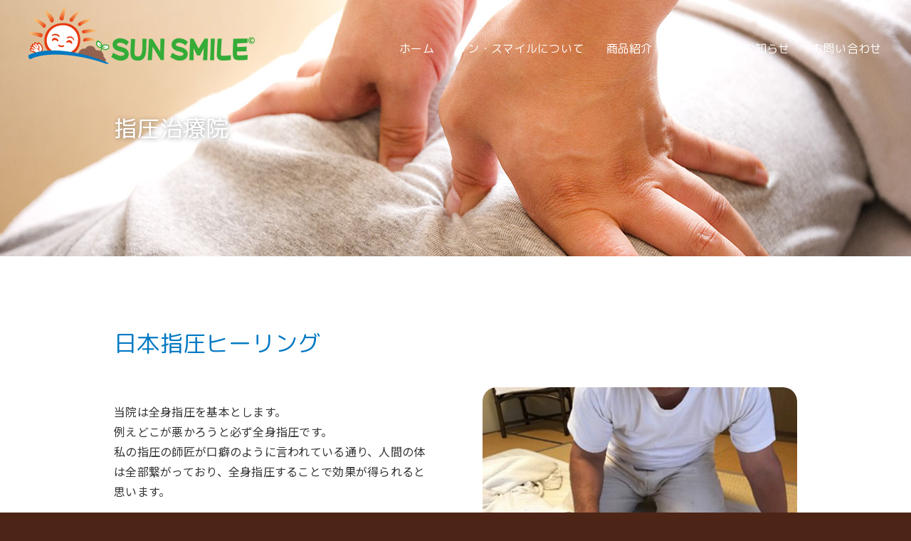

--- FILE ---
content_type: text/html; charset=UTF-8
request_url: https://www.sunsmile.org/service/massage
body_size: 12480
content:
<!DOCTYPE html><html lang="ja"><head><meta http-equiv="Content-Type" content="text/html; charset=UTF-8"><meta http-equiv="content-style-type" content="text/css"><meta http-equiv="content-script-type" content="text/javascript"><meta http-equiv="x-ua-compatible" content="ie=edge"><meta name="viewport" content="width=device-width, initial-scale=1"><meta name="format-detection" content="telephone=no"><meta name="mobile-web-app-capable" content="yes"><link rel="shortcut icon" href="https://www.sunsmile.org/wp/wp-content/themes/sun-smile/src/image/common/favicon.png" type="image/png"><link rel="apple-touch-icon" href="https://www.sunsmile.org/wp/wp-content/themes/sun-smile/src/image/common/apple-touch-icon.png"><link rel="stylesheet" type="text/css" href="https://www.sunsmile.org/wp/wp-content/themes/sun-smile/style.css" media="all">	<style>img:is([sizes="auto" i], [sizes^="auto," i]) { contain-intrinsic-size: 3000px 1500px }</style>
	
		<!-- All in One SEO 4.8.2 - aioseo.com -->
		<title>指圧治療院 - 自然食の店「サン・スマイル」</title>
	<meta name="description" content="指圧治療院 日本指圧ヒーリング 当院は全身指圧を基本とします。 例えどこが悪かろうと必ず全身指圧です。 私の指" />
	<meta name="robots" content="max-image-preview:large" />
	<meta name="google-site-verification" content="ekuheuQxM_U-gOji9A30-6HGLoJWKF7rs3am31IUp3w" />
	<link rel="canonical" href="https://www.sunsmile.org/service/massage" />
	<meta name="generator" content="All in One SEO (AIOSEO) 4.8.2" />

		<!-- Global site tag (gtag.js) - Google Analytics -->
<script async src="https://www.googletagmanager.com/gtag/js?id=UA-200871726-1"></script>
<script>
 window.dataLayer = window.dataLayer || [];
 function gtag(){dataLayer.push(arguments);}
 gtag('js', new Date());

 gtag('config', 'UA-200871726-1');
</script>
		<meta property="og:locale" content="ja_JP" />
		<meta property="og:site_name" content="自然食の店「サン・スマイル」 - おいしいはしあわせ" />
		<meta property="og:type" content="article" />
		<meta property="og:title" content="指圧治療院 - 自然食の店「サン・スマイル」" />
		<meta property="og:description" content="指圧治療院 日本指圧ヒーリング 当院は全身指圧を基本とします。 例えどこが悪かろうと必ず全身指圧です。 私の指" />
		<meta property="og:url" content="https://www.sunsmile.org/service/massage" />
		<meta property="og:image" content="https://sunsmile.ksdev.work/wp/wp-content/uploads/2021/06/share.jpg" />
		<meta property="og:image:secure_url" content="https://sunsmile.ksdev.work/wp/wp-content/uploads/2021/06/share.jpg" />
		<meta property="article:published_time" content="2021-06-02T01:53:38+00:00" />
		<meta property="article:modified_time" content="2021-06-10T01:13:35+00:00" />
		<meta property="article:publisher" content="https://www.facebook.com/sunsmileworld" />
		<meta name="twitter:card" content="summary" />
		<meta name="twitter:title" content="指圧治療院 - 自然食の店「サン・スマイル」" />
		<meta name="twitter:description" content="指圧治療院 日本指圧ヒーリング 当院は全身指圧を基本とします。 例えどこが悪かろうと必ず全身指圧です。 私の指" />
		<meta name="twitter:image" content="https://sunsmile.ksdev.work/wp/wp-content/uploads/2021/06/share.jpg" />
		<script type="application/ld+json" class="aioseo-schema">
			{"@context":"https:\/\/schema.org","@graph":[{"@type":"BreadcrumbList","@id":"https:\/\/www.sunsmile.org\/service\/massage#breadcrumblist","itemListElement":[{"@type":"ListItem","@id":"https:\/\/www.sunsmile.org\/#listItem","position":1,"name":"\u5bb6","item":"https:\/\/www.sunsmile.org\/","nextItem":{"@type":"ListItem","@id":"https:\/\/www.sunsmile.org\/service#listItem","name":"\u696d\u52d9\u6848\u5185"}},{"@type":"ListItem","@id":"https:\/\/www.sunsmile.org\/service#listItem","position":2,"name":"\u696d\u52d9\u6848\u5185","item":"https:\/\/www.sunsmile.org\/service","nextItem":{"@type":"ListItem","@id":"https:\/\/www.sunsmile.org\/service\/massage#listItem","name":"\u6307\u5727\u6cbb\u7642\u9662"},"previousItem":{"@type":"ListItem","@id":"https:\/\/www.sunsmile.org\/#listItem","name":"\u5bb6"}},{"@type":"ListItem","@id":"https:\/\/www.sunsmile.org\/service\/massage#listItem","position":3,"name":"\u6307\u5727\u6cbb\u7642\u9662","previousItem":{"@type":"ListItem","@id":"https:\/\/www.sunsmile.org\/service#listItem","name":"\u696d\u52d9\u6848\u5185"}}]},{"@type":"Organization","@id":"https:\/\/www.sunsmile.org\/#organization","name":"\u81ea\u7136\u98df\u306e\u5e97\u300c\u30b5\u30f3\u30fb\u30b9\u30de\u30a4\u30eb\u300d","description":"\u304a\u3044\u3057\u3044\u306f\u3057\u3042\u308f\u305b","url":"https:\/\/www.sunsmile.org\/","telephone":"+81492641903","logo":{"@type":"ImageObject","url":"https:\/\/sunsmile.ksdev.work\/wp\/wp-content\/uploads\/2021\/06\/logo.png","@id":"https:\/\/www.sunsmile.org\/service\/massage\/#organizationLogo"},"image":{"@id":"https:\/\/www.sunsmile.org\/service\/massage\/#organizationLogo"},"sameAs":["https:\/\/www.facebook.com\/sunsmileworld","https:\/\/www.instagram.com\/sunsmile.oishiihashiawase\/","https:\/\/www.youtube.com\/channel\/UCkf4x6AdFgb_adybmObU8zQ"]},{"@type":"WebPage","@id":"https:\/\/www.sunsmile.org\/service\/massage#webpage","url":"https:\/\/www.sunsmile.org\/service\/massage","name":"\u6307\u5727\u6cbb\u7642\u9662 - \u81ea\u7136\u98df\u306e\u5e97\u300c\u30b5\u30f3\u30fb\u30b9\u30de\u30a4\u30eb\u300d","description":"\u6307\u5727\u6cbb\u7642\u9662 \u65e5\u672c\u6307\u5727\u30d2\u30fc\u30ea\u30f3\u30b0 \u5f53\u9662\u306f\u5168\u8eab\u6307\u5727\u3092\u57fa\u672c\u3068\u3057\u307e\u3059\u3002 \u4f8b\u3048\u3069\u3053\u304c\u60aa\u304b\u308d\u3046\u3068\u5fc5\u305a\u5168\u8eab\u6307\u5727\u3067\u3059\u3002 \u79c1\u306e\u6307","inLanguage":"ja","isPartOf":{"@id":"https:\/\/www.sunsmile.org\/#website"},"breadcrumb":{"@id":"https:\/\/www.sunsmile.org\/service\/massage#breadcrumblist"},"datePublished":"2021-06-02T10:53:38+09:00","dateModified":"2021-06-10T10:13:35+09:00"},{"@type":"WebSite","@id":"https:\/\/www.sunsmile.org\/#website","url":"https:\/\/www.sunsmile.org\/","name":"\u81ea\u7136\u98df\u306e\u5e97\u300c\u30b5\u30f3\u30fb\u30b9\u30de\u30a4\u30eb\u300d","description":"\u304a\u3044\u3057\u3044\u306f\u3057\u3042\u308f\u305b","inLanguage":"ja","publisher":{"@id":"https:\/\/www.sunsmile.org\/#organization"}}]}
		</script>
		<!-- All in One SEO -->

<script type="text/javascript">
/* <![CDATA[ */
window._wpemojiSettings = {"baseUrl":"https:\/\/s.w.org\/images\/core\/emoji\/16.0.1\/72x72\/","ext":".png","svgUrl":"https:\/\/s.w.org\/images\/core\/emoji\/16.0.1\/svg\/","svgExt":".svg","source":{"concatemoji":"https:\/\/www.sunsmile.org\/wp\/wp-includes\/js\/wp-emoji-release.min.js?ver=6.8.3"}};
/*! This file is auto-generated */
!function(s,n){var o,i,e;function c(e){try{var t={supportTests:e,timestamp:(new Date).valueOf()};sessionStorage.setItem(o,JSON.stringify(t))}catch(e){}}function p(e,t,n){e.clearRect(0,0,e.canvas.width,e.canvas.height),e.fillText(t,0,0);var t=new Uint32Array(e.getImageData(0,0,e.canvas.width,e.canvas.height).data),a=(e.clearRect(0,0,e.canvas.width,e.canvas.height),e.fillText(n,0,0),new Uint32Array(e.getImageData(0,0,e.canvas.width,e.canvas.height).data));return t.every(function(e,t){return e===a[t]})}function u(e,t){e.clearRect(0,0,e.canvas.width,e.canvas.height),e.fillText(t,0,0);for(var n=e.getImageData(16,16,1,1),a=0;a<n.data.length;a++)if(0!==n.data[a])return!1;return!0}function f(e,t,n,a){switch(t){case"flag":return n(e,"\ud83c\udff3\ufe0f\u200d\u26a7\ufe0f","\ud83c\udff3\ufe0f\u200b\u26a7\ufe0f")?!1:!n(e,"\ud83c\udde8\ud83c\uddf6","\ud83c\udde8\u200b\ud83c\uddf6")&&!n(e,"\ud83c\udff4\udb40\udc67\udb40\udc62\udb40\udc65\udb40\udc6e\udb40\udc67\udb40\udc7f","\ud83c\udff4\u200b\udb40\udc67\u200b\udb40\udc62\u200b\udb40\udc65\u200b\udb40\udc6e\u200b\udb40\udc67\u200b\udb40\udc7f");case"emoji":return!a(e,"\ud83e\udedf")}return!1}function g(e,t,n,a){var r="undefined"!=typeof WorkerGlobalScope&&self instanceof WorkerGlobalScope?new OffscreenCanvas(300,150):s.createElement("canvas"),o=r.getContext("2d",{willReadFrequently:!0}),i=(o.textBaseline="top",o.font="600 32px Arial",{});return e.forEach(function(e){i[e]=t(o,e,n,a)}),i}function t(e){var t=s.createElement("script");t.src=e,t.defer=!0,s.head.appendChild(t)}"undefined"!=typeof Promise&&(o="wpEmojiSettingsSupports",i=["flag","emoji"],n.supports={everything:!0,everythingExceptFlag:!0},e=new Promise(function(e){s.addEventListener("DOMContentLoaded",e,{once:!0})}),new Promise(function(t){var n=function(){try{var e=JSON.parse(sessionStorage.getItem(o));if("object"==typeof e&&"number"==typeof e.timestamp&&(new Date).valueOf()<e.timestamp+604800&&"object"==typeof e.supportTests)return e.supportTests}catch(e){}return null}();if(!n){if("undefined"!=typeof Worker&&"undefined"!=typeof OffscreenCanvas&&"undefined"!=typeof URL&&URL.createObjectURL&&"undefined"!=typeof Blob)try{var e="postMessage("+g.toString()+"("+[JSON.stringify(i),f.toString(),p.toString(),u.toString()].join(",")+"));",a=new Blob([e],{type:"text/javascript"}),r=new Worker(URL.createObjectURL(a),{name:"wpTestEmojiSupports"});return void(r.onmessage=function(e){c(n=e.data),r.terminate(),t(n)})}catch(e){}c(n=g(i,f,p,u))}t(n)}).then(function(e){for(var t in e)n.supports[t]=e[t],n.supports.everything=n.supports.everything&&n.supports[t],"flag"!==t&&(n.supports.everythingExceptFlag=n.supports.everythingExceptFlag&&n.supports[t]);n.supports.everythingExceptFlag=n.supports.everythingExceptFlag&&!n.supports.flag,n.DOMReady=!1,n.readyCallback=function(){n.DOMReady=!0}}).then(function(){return e}).then(function(){var e;n.supports.everything||(n.readyCallback(),(e=n.source||{}).concatemoji?t(e.concatemoji):e.wpemoji&&e.twemoji&&(t(e.twemoji),t(e.wpemoji)))}))}((window,document),window._wpemojiSettings);
/* ]]> */
</script>
<style id='wp-emoji-styles-inline-css' type='text/css'>

	img.wp-smiley, img.emoji {
		display: inline !important;
		border: none !important;
		box-shadow: none !important;
		height: 1em !important;
		width: 1em !important;
		margin: 0 0.07em !important;
		vertical-align: -0.1em !important;
		background: none !important;
		padding: 0 !important;
	}
</style>
<link rel='stylesheet' id='wp-block-library-css' href='https://www.sunsmile.org/wp/wp-includes/css/dist/block-library/style.min.css?ver=6.8.3' type='text/css' media='all' />
<style id='classic-theme-styles-inline-css' type='text/css'>
/*! This file is auto-generated */
.wp-block-button__link{color:#fff;background-color:#32373c;border-radius:9999px;box-shadow:none;text-decoration:none;padding:calc(.667em + 2px) calc(1.333em + 2px);font-size:1.125em}.wp-block-file__button{background:#32373c;color:#fff;text-decoration:none}
</style>
<style id='global-styles-inline-css' type='text/css'>
:root{--wp--preset--aspect-ratio--square: 1;--wp--preset--aspect-ratio--4-3: 4/3;--wp--preset--aspect-ratio--3-4: 3/4;--wp--preset--aspect-ratio--3-2: 3/2;--wp--preset--aspect-ratio--2-3: 2/3;--wp--preset--aspect-ratio--16-9: 16/9;--wp--preset--aspect-ratio--9-16: 9/16;--wp--preset--color--black: #000000;--wp--preset--color--cyan-bluish-gray: #abb8c3;--wp--preset--color--white: #ffffff;--wp--preset--color--pale-pink: #f78da7;--wp--preset--color--vivid-red: #cf2e2e;--wp--preset--color--luminous-vivid-orange: #ff6900;--wp--preset--color--luminous-vivid-amber: #fcb900;--wp--preset--color--light-green-cyan: #7bdcb5;--wp--preset--color--vivid-green-cyan: #00d084;--wp--preset--color--pale-cyan-blue: #8ed1fc;--wp--preset--color--vivid-cyan-blue: #0693e3;--wp--preset--color--vivid-purple: #9b51e0;--wp--preset--gradient--vivid-cyan-blue-to-vivid-purple: linear-gradient(135deg,rgba(6,147,227,1) 0%,rgb(155,81,224) 100%);--wp--preset--gradient--light-green-cyan-to-vivid-green-cyan: linear-gradient(135deg,rgb(122,220,180) 0%,rgb(0,208,130) 100%);--wp--preset--gradient--luminous-vivid-amber-to-luminous-vivid-orange: linear-gradient(135deg,rgba(252,185,0,1) 0%,rgba(255,105,0,1) 100%);--wp--preset--gradient--luminous-vivid-orange-to-vivid-red: linear-gradient(135deg,rgba(255,105,0,1) 0%,rgb(207,46,46) 100%);--wp--preset--gradient--very-light-gray-to-cyan-bluish-gray: linear-gradient(135deg,rgb(238,238,238) 0%,rgb(169,184,195) 100%);--wp--preset--gradient--cool-to-warm-spectrum: linear-gradient(135deg,rgb(74,234,220) 0%,rgb(151,120,209) 20%,rgb(207,42,186) 40%,rgb(238,44,130) 60%,rgb(251,105,98) 80%,rgb(254,248,76) 100%);--wp--preset--gradient--blush-light-purple: linear-gradient(135deg,rgb(255,206,236) 0%,rgb(152,150,240) 100%);--wp--preset--gradient--blush-bordeaux: linear-gradient(135deg,rgb(254,205,165) 0%,rgb(254,45,45) 50%,rgb(107,0,62) 100%);--wp--preset--gradient--luminous-dusk: linear-gradient(135deg,rgb(255,203,112) 0%,rgb(199,81,192) 50%,rgb(65,88,208) 100%);--wp--preset--gradient--pale-ocean: linear-gradient(135deg,rgb(255,245,203) 0%,rgb(182,227,212) 50%,rgb(51,167,181) 100%);--wp--preset--gradient--electric-grass: linear-gradient(135deg,rgb(202,248,128) 0%,rgb(113,206,126) 100%);--wp--preset--gradient--midnight: linear-gradient(135deg,rgb(2,3,129) 0%,rgb(40,116,252) 100%);--wp--preset--font-size--small: 13px;--wp--preset--font-size--medium: 20px;--wp--preset--font-size--large: 36px;--wp--preset--font-size--x-large: 42px;--wp--preset--spacing--20: 0.44rem;--wp--preset--spacing--30: 0.67rem;--wp--preset--spacing--40: 1rem;--wp--preset--spacing--50: 1.5rem;--wp--preset--spacing--60: 2.25rem;--wp--preset--spacing--70: 3.38rem;--wp--preset--spacing--80: 5.06rem;--wp--preset--shadow--natural: 6px 6px 9px rgba(0, 0, 0, 0.2);--wp--preset--shadow--deep: 12px 12px 50px rgba(0, 0, 0, 0.4);--wp--preset--shadow--sharp: 6px 6px 0px rgba(0, 0, 0, 0.2);--wp--preset--shadow--outlined: 6px 6px 0px -3px rgba(255, 255, 255, 1), 6px 6px rgba(0, 0, 0, 1);--wp--preset--shadow--crisp: 6px 6px 0px rgba(0, 0, 0, 1);}:where(.is-layout-flex){gap: 0.5em;}:where(.is-layout-grid){gap: 0.5em;}body .is-layout-flex{display: flex;}.is-layout-flex{flex-wrap: wrap;align-items: center;}.is-layout-flex > :is(*, div){margin: 0;}body .is-layout-grid{display: grid;}.is-layout-grid > :is(*, div){margin: 0;}:where(.wp-block-columns.is-layout-flex){gap: 2em;}:where(.wp-block-columns.is-layout-grid){gap: 2em;}:where(.wp-block-post-template.is-layout-flex){gap: 1.25em;}:where(.wp-block-post-template.is-layout-grid){gap: 1.25em;}.has-black-color{color: var(--wp--preset--color--black) !important;}.has-cyan-bluish-gray-color{color: var(--wp--preset--color--cyan-bluish-gray) !important;}.has-white-color{color: var(--wp--preset--color--white) !important;}.has-pale-pink-color{color: var(--wp--preset--color--pale-pink) !important;}.has-vivid-red-color{color: var(--wp--preset--color--vivid-red) !important;}.has-luminous-vivid-orange-color{color: var(--wp--preset--color--luminous-vivid-orange) !important;}.has-luminous-vivid-amber-color{color: var(--wp--preset--color--luminous-vivid-amber) !important;}.has-light-green-cyan-color{color: var(--wp--preset--color--light-green-cyan) !important;}.has-vivid-green-cyan-color{color: var(--wp--preset--color--vivid-green-cyan) !important;}.has-pale-cyan-blue-color{color: var(--wp--preset--color--pale-cyan-blue) !important;}.has-vivid-cyan-blue-color{color: var(--wp--preset--color--vivid-cyan-blue) !important;}.has-vivid-purple-color{color: var(--wp--preset--color--vivid-purple) !important;}.has-black-background-color{background-color: var(--wp--preset--color--black) !important;}.has-cyan-bluish-gray-background-color{background-color: var(--wp--preset--color--cyan-bluish-gray) !important;}.has-white-background-color{background-color: var(--wp--preset--color--white) !important;}.has-pale-pink-background-color{background-color: var(--wp--preset--color--pale-pink) !important;}.has-vivid-red-background-color{background-color: var(--wp--preset--color--vivid-red) !important;}.has-luminous-vivid-orange-background-color{background-color: var(--wp--preset--color--luminous-vivid-orange) !important;}.has-luminous-vivid-amber-background-color{background-color: var(--wp--preset--color--luminous-vivid-amber) !important;}.has-light-green-cyan-background-color{background-color: var(--wp--preset--color--light-green-cyan) !important;}.has-vivid-green-cyan-background-color{background-color: var(--wp--preset--color--vivid-green-cyan) !important;}.has-pale-cyan-blue-background-color{background-color: var(--wp--preset--color--pale-cyan-blue) !important;}.has-vivid-cyan-blue-background-color{background-color: var(--wp--preset--color--vivid-cyan-blue) !important;}.has-vivid-purple-background-color{background-color: var(--wp--preset--color--vivid-purple) !important;}.has-black-border-color{border-color: var(--wp--preset--color--black) !important;}.has-cyan-bluish-gray-border-color{border-color: var(--wp--preset--color--cyan-bluish-gray) !important;}.has-white-border-color{border-color: var(--wp--preset--color--white) !important;}.has-pale-pink-border-color{border-color: var(--wp--preset--color--pale-pink) !important;}.has-vivid-red-border-color{border-color: var(--wp--preset--color--vivid-red) !important;}.has-luminous-vivid-orange-border-color{border-color: var(--wp--preset--color--luminous-vivid-orange) !important;}.has-luminous-vivid-amber-border-color{border-color: var(--wp--preset--color--luminous-vivid-amber) !important;}.has-light-green-cyan-border-color{border-color: var(--wp--preset--color--light-green-cyan) !important;}.has-vivid-green-cyan-border-color{border-color: var(--wp--preset--color--vivid-green-cyan) !important;}.has-pale-cyan-blue-border-color{border-color: var(--wp--preset--color--pale-cyan-blue) !important;}.has-vivid-cyan-blue-border-color{border-color: var(--wp--preset--color--vivid-cyan-blue) !important;}.has-vivid-purple-border-color{border-color: var(--wp--preset--color--vivid-purple) !important;}.has-vivid-cyan-blue-to-vivid-purple-gradient-background{background: var(--wp--preset--gradient--vivid-cyan-blue-to-vivid-purple) !important;}.has-light-green-cyan-to-vivid-green-cyan-gradient-background{background: var(--wp--preset--gradient--light-green-cyan-to-vivid-green-cyan) !important;}.has-luminous-vivid-amber-to-luminous-vivid-orange-gradient-background{background: var(--wp--preset--gradient--luminous-vivid-amber-to-luminous-vivid-orange) !important;}.has-luminous-vivid-orange-to-vivid-red-gradient-background{background: var(--wp--preset--gradient--luminous-vivid-orange-to-vivid-red) !important;}.has-very-light-gray-to-cyan-bluish-gray-gradient-background{background: var(--wp--preset--gradient--very-light-gray-to-cyan-bluish-gray) !important;}.has-cool-to-warm-spectrum-gradient-background{background: var(--wp--preset--gradient--cool-to-warm-spectrum) !important;}.has-blush-light-purple-gradient-background{background: var(--wp--preset--gradient--blush-light-purple) !important;}.has-blush-bordeaux-gradient-background{background: var(--wp--preset--gradient--blush-bordeaux) !important;}.has-luminous-dusk-gradient-background{background: var(--wp--preset--gradient--luminous-dusk) !important;}.has-pale-ocean-gradient-background{background: var(--wp--preset--gradient--pale-ocean) !important;}.has-electric-grass-gradient-background{background: var(--wp--preset--gradient--electric-grass) !important;}.has-midnight-gradient-background{background: var(--wp--preset--gradient--midnight) !important;}.has-small-font-size{font-size: var(--wp--preset--font-size--small) !important;}.has-medium-font-size{font-size: var(--wp--preset--font-size--medium) !important;}.has-large-font-size{font-size: var(--wp--preset--font-size--large) !important;}.has-x-large-font-size{font-size: var(--wp--preset--font-size--x-large) !important;}
:where(.wp-block-post-template.is-layout-flex){gap: 1.25em;}:where(.wp-block-post-template.is-layout-grid){gap: 1.25em;}
:where(.wp-block-columns.is-layout-flex){gap: 2em;}:where(.wp-block-columns.is-layout-grid){gap: 2em;}
:root :where(.wp-block-pullquote){font-size: 1.5em;line-height: 1.6;}
</style>
<style id='akismet-widget-style-inline-css' type='text/css'>

			.a-stats {
				--akismet-color-mid-green: #357b49;
				--akismet-color-white: #fff;
				--akismet-color-light-grey: #f6f7f7;

				max-width: 350px;
				width: auto;
			}

			.a-stats * {
				all: unset;
				box-sizing: border-box;
			}

			.a-stats strong {
				font-weight: 600;
			}

			.a-stats a.a-stats__link,
			.a-stats a.a-stats__link:visited,
			.a-stats a.a-stats__link:active {
				background: var(--akismet-color-mid-green);
				border: none;
				box-shadow: none;
				border-radius: 8px;
				color: var(--akismet-color-white);
				cursor: pointer;
				display: block;
				font-family: -apple-system, BlinkMacSystemFont, 'Segoe UI', 'Roboto', 'Oxygen-Sans', 'Ubuntu', 'Cantarell', 'Helvetica Neue', sans-serif;
				font-weight: 500;
				padding: 12px;
				text-align: center;
				text-decoration: none;
				transition: all 0.2s ease;
			}

			/* Extra specificity to deal with TwentyTwentyOne focus style */
			.widget .a-stats a.a-stats__link:focus {
				background: var(--akismet-color-mid-green);
				color: var(--akismet-color-white);
				text-decoration: none;
			}

			.a-stats a.a-stats__link:hover {
				filter: brightness(110%);
				box-shadow: 0 4px 12px rgba(0, 0, 0, 0.06), 0 0 2px rgba(0, 0, 0, 0.16);
			}

			.a-stats .count {
				color: var(--akismet-color-white);
				display: block;
				font-size: 1.5em;
				line-height: 1.4;
				padding: 0 13px;
				white-space: nowrap;
			}
		
</style>
<link rel="https://api.w.org/" href="https://www.sunsmile.org/wp-json/" /><link rel="alternate" title="JSON" type="application/json" href="https://www.sunsmile.org/wp-json/wp/v2/pages/45" /><link rel="EditURI" type="application/rsd+xml" title="RSD" href="https://www.sunsmile.org/wp/xmlrpc.php?rsd" />
<meta name="generator" content="WordPress 6.8.3" />
<link rel='shortlink' href='https://www.sunsmile.org/?p=45' />
<link rel="alternate" title="oEmbed (JSON)" type="application/json+oembed" href="https://www.sunsmile.org/wp-json/oembed/1.0/embed?url=https%3A%2F%2Fwww.sunsmile.org%2Fservice%2Fmassage" />
<link rel="alternate" title="oEmbed (XML)" type="text/xml+oembed" href="https://www.sunsmile.org/wp-json/oembed/1.0/embed?url=https%3A%2F%2Fwww.sunsmile.org%2Fservice%2Fmassage&#038;format=xml" />
<link rel="icon" href="https://www.sunsmile.org/wp/wp-content/uploads/2021/06/cropped-512-32x32.png" sizes="32x32" />
<link rel="icon" href="https://www.sunsmile.org/wp/wp-content/uploads/2021/06/cropped-512-192x192.png" sizes="192x192" />
<link rel="apple-touch-icon" href="https://www.sunsmile.org/wp/wp-content/uploads/2021/06/cropped-512-180x180.png" />
<meta name="msapplication-TileImage" content="https://www.sunsmile.org/wp/wp-content/uploads/2021/06/cropped-512-270x270.png" />
<meta property="fb:app_id" content=""><meta property="og:url" content="https://www.sunsmile.org/"><meta property="og:type" content="website"><meta property="og:title" content="「おいしいはしあわせ」サン・スマイル"><meta property="og:image" content="https://www.sunsmile.org/src/image/share.jpg"><meta property="og:description" content="北海道から沖縄まで、日本中のたくさんの畑を見るうちにたどり着いた答えは、自然の摂理にそって育ったお米や野菜は本当においしいということ。"><meta property="og:site_name" content="サン・スマイル"><meta property="og:locale" content="ja_JP"><script src="https://ajax.googleapis.com/ajax/libs/jquery/3.4.1/jquery.min.js"></script><script src="https://www.sunsmile.org/wp/wp-content/themes/sun-smile/src/js/css_browser_selector.js" type="text/javascript"></script><script src="https://www.sunsmile.org/wp/wp-content/themes/sun-smile/src/js/sunsmile.js"  type="text/javascript" language="javascript" defer="defer"></script><link rel="stylesheet" href="https://www.sunsmile.org/wp/wp-content/themes/sun-smile/src/css/service.css" type="text/css" media="all" />
</head>
<body>
<div id="loading"><div class="ld-loop"><div></div><div></div><div></div><div></div></div></div>
<div class="wrap">
<header>        <div class="hdcontainer">                <h1><a href="https://www.sunsmile.org/"><img src="https://www.sunsmile.org/wp/wp-content/themes/sun-smile/src/image/common/sunsmile.png" alt="SUN SMILE"></a></h1>                <nav id="mainnav"><ul>                        <li><a href="https://www.sunsmile.org/"><span>ホーム</span></a></li>                        <li><a href="https://www.sunsmile.org/about"><span>サン・スマイルについて</span></a></li>                        <li><a href="https://www.sunsmile.org/products"><span>商品紹介</span></a></li>                        <li><a href="https://www.sunsmile.org/service"><span>業務案内<em>(店舗・卸し・指圧)</em></span></a></li>                        <li><a href="https://www.sunsmile.org/archives/category/news"><span>お知らせ</span></a></li>                        <li><a href="https://www.sunsmile.org/contact"><span>お問い合わせ</span></a></li>                </ul></nav>                <div id="nav-btn">                        <a href="javascript: void(0);"><span></span></a>                </div>        </div></header><main id="massage">
        <div id="pgtitle" class="type-c">
                <div class="contents">
                        <h2>指圧治療院</h2>
                </div>
        </div><!-- /#pgtitle -->
        <section id="healing" class="tpad-l bpad-m">
                <div class="contents">
                        <h2>日本指圧ヒーリング</h2>
                        <dl class="pic-right tmgn-s">
                        <dt><figure><img decoding="async" src="/wp/wp-content/themes/sun-smile/src/image/service/massage01.jpg"  alt=""></figure></dt>
                        <dd>
                                <p>当院は全身指圧を基本とします。<br>
                                例えどこが悪かろうと必ず全身指圧です。<br>
                                私の指圧の師匠が口癖のように言われている通り、人間の体は全部繋がっており、全身指圧することで効果が得られると思います。</p>
                                <p>指圧というと、痛いとイメージされる方が多くいらっしゃいますが、当院の指圧は力まかせにグイグイ押す痛い指圧ではなく、体重の移動によって圧を深部まで浸透させることを旨とします。</p>
                        </dd>
                        </dl>
                        <dl class="pic-left tmgn-s">
                        <dt><figure><img decoding="async" src="/wp/wp-content/themes/sun-smile/src/image/service/massage02.jpg" alt=""></figure></dt>
                        <dd>
                                <p>結局、人間は病気を治すのは本人が持っている自然治癒力であり、それを高めることこそ病気を治す王道ではないでしょうか。<br>
                                指圧は自然治癒力を高める効果があります。又、当院では皆様が五感を通して癒され、そうすることで自然治癒力が相乗的に高まることを目指しています。そのため部屋の室礼、音楽、オーガニックの布団、珪藻土の壁といったように、部屋全体をヒーリングスポットとして、指圧の施術をしながらトータル的に自然治癒力を高める方向で行っています。</p>
                                <div class="btnarea">
                                        <div class="btn-basic"><a href="/wp/wp-content/themes/sun-smile/files/shiatsu20200829.pdf" target="_blank" rel="noopener"><span>詳細(PDF)</span></a></div>
                                </div>
                        </dd>
                        </dl>
                </div>
        </section><!-- /#healing -->
        <section id="faq" class="tpad-l bpad-l">
                <div class="contents">
                        <h2>よくあるご質問</h2>
                        <ul class="tmgn-s">
                        <li>
                                <h3>指圧やマッサージをうけたことがないのですが、何をするのですか？</h3>
                                <p>普通指圧は痛い所ややこりのあるところの筋肉に圧を入れて緩めていくのですが、当院の指圧は人間の体は全部繋がっているとの考えを元に、凝りや痛みのあるところでなく頭のてっぺんから足のつま先まで全身を圧していきます。</p>
                        </li>
                        <li>
                                <h3>指圧はマッサージや整体などとは違うのですか？</h3>
                                <p>指圧は主に筋肉や神経に作用し、マッサージは主にリンパ液の流れをよくするのを主としています。</p>
                        </li>
                        <li>
                                <h3>日本指圧ヒーリングのヒーリングとは何ですか？他の指圧と違うのですか？</h3>
                                <p>ヒーリングとはこの空間に満ち溢れているエネルギー、つまり「気」を取り入れて親指や手のひらを通してその「気」を患者さんに注入することです。そこが他の指圧と異なります。</p>
                        </li>
                        <li>
                                <h3>指圧は医療なのですか？</h3>
                                <p>人の体に触れて手を使って施術していいのは、医者と私達指圧・あんま・マッサージの国家資格を有している者と法律で定められており、医業です。</p>
                        </li>
                        <li>
                                <h3>日本指圧ヒーリングとサン・スマイルの関係は？</h3>
                                <p>サン・スマイルの営業項目の一つが日本指圧ヒーリングです。</p>
                        </li>
                        <li>
                                <h3>あまり受けたことがないのですが、指圧を受けたらどうなるのですか？</h3>
                                <p>大抵は症状が改善されます。その場でとてもすっきりすることもありますし、施術終わった後はとてもだるくなることもありますが、翌日はすっきりすると思います。</p>
                        </li>
                        <li>
                                <h3>どのような病気や症状に効果があるのですか？</h3>
                                <p>一概には言えませんがこの全身指圧の特徴は、人間が本来持っている自然治癒力や免疫力を高め、本来持っている機能を整える働きがあります。ですので、色々な病気や症状に効果がある可能性があります。然し、あくまでも治るのは人間がそのような力をもっているから治るのであって、決して私が治すのではありません。</p>
                        </li>
                        <li>
                                <h3>痛いですか？</h3>
                                <p>力任せに押す指圧とは違いますので、痛みはないと思います。</p>
                        </li>
                        <li>
                                <h3>医療保険は使えますか？</h3>
                                <p>医療保険は使えませんが、領収書は発行できますので医療費の控除は受けることはできます。</p>
                        </li>
                        <li>
                                <h3>骨がボキボキなるように体をねじったり、強い力で矯正するのですか？</h3>
                                <p>一切いたしません。</p>
                        </li>
                        <li>
                                <h3>2,980円などでマッサージをやっているところがありますが、こちらは6,500円と金額が違いますがなぜですか？</h3>
                                <p>2,980円などでやっている所は、国家資格がなくてもマッサージできる所であり、私達は指圧専門学校で3年間人体の生理学、解剖学などを学び、指圧の技術を修得している国家資格を有した専門家です。その違いではないかと思います。</p>
                        </li>
                        <li>
                                <h3>延長料金がありますか？</h3>
                                <p>基本的には60分6,500円、80分8,500円です。<br>
                                延長料金はないのですが、60分の所を途中から80分にすることはできます。80分の所、途中から1万円分お願いしますという方もいらっしゃいました。（笑）</p>
                        </li>
                        <li>
                                <h3>今、病院に通院しているのですが大丈夫か？</h3>
                                <p>お問い合わせください。</p>
                        </li>
                        <li>
                                <h3>乳幼児、子供も指圧できますか？（値段）</h3>
                                <p>全く問題ありません。<br>
                                子供は大人と違って反応が早く長くやると却ってぐったりとなりますので、10分位長くても30分の施術になります。
料金は3,500円いただいております。</p>
                        </li>
                        <li>
                                <h3>子供を連れて行ってもよいですか？</h3>
                                <p>大丈夫です。お母さんと一緒に寝てもよいですし、スタッフのなかには保育士もいますので、施術中お子さんをみることもできます。（問合せ下さい）</p>
                        </li>
                        <li>
                                <h3>産前産後でも受けられますか？</h3>
                                <p>勿論受けられます。産前定期的に受けられるとお産が楽になることがありますし、産後は体の回復が早まることもあります。</p>
                        </li>
                        <li>
                                <h3>武術もされているようですが、指圧と武術は関係あるのですか？</h3>
                                <p>大いにあります。指圧は人を元気にする、武術は人を倒すといったそれぞれ目的が違いますが、効かせかたの要領は全く同じです。力を抜いて全身で施術することで体の内部深くまで圧することで深層の筋肉まで効果を及ぼすことができます。力で小手先だけでやると、圧が表面的にしか入らず、武術では同じく表面的なダメージだけに終わり、威力が中まで浸透しません。武術が上達すれば指圧も上達し、逆に指圧が上達すれば武術も上達します。</p>
                        </li>
                        <li>
                                <h3>着替えはもっていった方がいいですか？着替える場所はありますか？</h3>
                                <p>着替えはオーガニックの上下を用意していますが、ご自分の着慣れたリラックスできるものがあればお持ちになられると良いかと思います。<br>着替える場所もございます。</p>
                        </li>
                        <li>
                                <h3>アレルギーがあるのですが使用する布団などは大丈夫でしょうか？</h3>
                                <p>寝具も全てオーガニックですので安心しておいでください。</p>
                        </li>
                        <li>
                                <h3>電磁波を気にしているのですが対応はされていますか？</h3>
                                <p>電磁波対策に効果あるガンマプロを2個コンセントに差し込んでいます。</p>
                        </li>
                        <li>
                                <h3>予約の仕方がよくわからないのですが。</h3>
                                <p>メールでの予約は、以前何の連絡もなしにキャンセルされたケースが多くありましたので、現在は電話でのみ承っております。ご希望の日時と時間を仰ってください。当日でも空いていれば承れます。<br>
                                受付電話番号：049-269-3336</p>
                        </li>
                        <li>
                                <h3>予約時間のどのくらい前に行けばよいですか？</h3>
                                <p>大体10分前くらいにいらしていただければと思います。</p>
                        </li>
                        <li>
                                <h3>指圧が終わってからの過ごし方の注意がありますか？</h3>
                                <p>術後は全身に血液が回っています。その日はできるだけごゆっくりされたらと思います。</p>
                        </li>
                        <li>
                                <h3>どのくらいの頻度で指圧をうけたらよいですか？</h3>
                                <p>体に負担がないので受け過ぎという事はありません。金銭的に許せば毎日でも。（笑）<br>
                                一概にいえませんが、それこそ症状によって三日と空けずに来たほうが良い場合もありますし、或いは1週間に1回、一ヶ月に1回の場合もあります。この全身指圧の特徴としては、どこどこが悪くなったから来るというよりは、未病、つまり病気にならないように免疫力を高める、自然治癒力を高める効果がありますので、1週間に1回ぐらいがベストかと思います。</p>
                        </li>
                        <li>
                                <h3>突然行っても指圧をしてくれますか？</h3>
                                <p>それはご遠慮ください。電話で予約されてからお願いします。<br>
                                急を要する場合でも、まずはお電話ください。</p>
                        </li>
                        <li>
                                <h3>駅から歩いていけますか？</h3>
                                <p>東武東上線上福岡駅西口から徒歩約15～20分です。</p>
                        </li>
                        <li>
                                <h3>駐車場はありますか？</h3>
                                <p>日本指圧ヒーリングと書かれた所が2台、サン・スマイルと書かれたところが5台ございます。</p>
                        </li>
                        </ul>
                        <div class="yt-box"><iframe src="https://www.youtube.com/embed/A1EH1lzqLPU" title="YouTube video player" frameborder="0" allow="accelerometer; autoplay; clipboard-write; encrypted-media; gyroscope; picture-in-picture" allowfullscreen></iframe></div>
                        <div class="brnarea"><div class="btn-basic"><a href="../contact">ご予約・お問い合わせ</a></div></div></div></section><!-- /#faq -->
            <section id="therapy" class="tpad-l bpad-m">
                <div class="contents">
                        <h2>ヒーリングセラピー</h2>
                        <dl class="pic-right tmgn-s">
                        <dt><figure><img decoding="async" src="/wp/wp-content/themes/sun-smile/src/image/service/massage03.jpg"  alt=""></figure></dt>
                        <dd>
                                <p>今の世の中、大きな混乱の中にあり、まったくもって先が見えない大きな不安を抱えている状況ではないかと思います。<br>
                                又、病気、家庭不和、人間関係等いろいろな諸問題を抱えており、何の解決策もないまま不安な日々を過ごしている人が多いのではないでしょうか。</p>
                                <p>一度ヒーリングセラピーを受けてみてはいかがでしょうか。<br>
                                一筋の光明が見えることでしょう。</p>
                        </dd>
                        </dl>
                        <div class="message tmgn-m">
                                <h3>松浦悦子先生から</h3>
                                <p>私は幼少時分から盲腸手術、小児喘息、胃痛、肝臓等病弱で、食べられる物も少なく、大人になってからもアトピー等の体の不調はずっとありました。もうだめだと思ったことも幾度もありました。</p>
                                <p>当時、かかり付けの三芳診療所の院長先生には薬は止めなさいとご指示いただき、主に食養生で対処してきましたが、或る時友人にヒーリングを受けるきっかけをいただきました。<br>
                                一度の施術で「これはいける」と実感し、ヒーリングを受ける度に体の方も良くなり、「これはすごい」とヒーリングの名人に弟子入りいたしました。</p>
                                <p>以後約35年間、病院では治らない体に不調がある方、家庭不和で悩んでいる方、人間関係で悩んでいる方達にヒーリングをしてまいりました。そういう方達には、必ずそうなった原因があり、いわゆる急所がヒーリングやお話を伺っているうちに解決方法が浮かびあがってきます。<br>
                                それを順を追って紐解いて問題解決に導いてまいります。</p>
                        </div>
                        <div class="brnarea">
                                <p>※ヒーリングは最初にお話をお伺いし、「指圧」や「気」を通して行います。その全体の流れの事をヒーリングと言っています。<br>
                                ヒーリングは初回33,000円(税込)です。状況によって1時間～3時間ほどお時間を頂く場合があります。</p>
                                <div class="btn-basic"><a href="../contact">ご予約・お問い合わせ</a></div>
                        </div>
                </div>
        </section><!-- /#therapy -->
</main>
<footer>        <div class="inblock">                <div class="signboard">                        <div>                                <div>                                        <h1><a href="https://www.sunsmile.org/"><img src="https://www.sunsmile.org/wp/wp-content/themes/sun-smile/src/image/common/logo.png" alt="SUN SMILE"></a></h1>                                        <p>「おいしいはしあわせ」はサン・スマイルの登録商標です。</p>                                </div>                        </div>                        <div>                                <address>                                        <p class="phone"><a href="tel:049-264-1903">049-264-1903</a></p>                                        <p class="cap" data-cap="FAX">049-264-1914</p>                                        <p class="cap" data-cap="住所">埼玉県ふじみ野市苗間1-15-27</p>                                        <p class="cap" data-cap="営業時間">10:45～19:00</p>                                        <p class="cap" data-cap="定休日">日曜日（祝日は営業）</p>                                </address>                        </div>                </div>                <dl class="tmgn-ss">                        <dt>                                <div class="btn-fb"><a href="https://www.facebook.com/sunsmileworld" target="_blank"><img src="https://www.sunsmile.org/wp/wp-content/themes/sun-smile/src/image/common/btn-fb.png"alt="公式facebook"></a></div>                                <div class="btn-ig"><a href="https://www.instagram.com/sunsmile.oishiihashiawase/" target="_blank"><img src="https://www.sunsmile.org/wp/wp-content/themes/sun-smile/src/image/common/btn-ig.png"alt="公式instagram"></a></div>                                <div class="btn-yt"><a href="https://www.youtube.com/channel/UCkf4x6AdFgb_adybmObU8zQ" target="_blank"><img src="https://www.sunsmile.org/wp/wp-content/themes/sun-smile/src/image/common/btn-yb.png"alt="公式YouTubeチャンネル"></a></div>                        </dt>                        <dd>                                <div><a href="https://www.sunsmile.org/company">会社概要</a></div>                                <div><a href="https://www.sunsmile.org/company/privacy">プライバシーポリシー</a></div>                                <div><a href="https://www.sunsmile.org/company/regulation">特定商取引に関する法律に基づく表記</a></div>                        </dd>                </dl>        </div>        <p class="credit">Copyright&copy; SUN SMILE co.,ltd. All rights reserved.</p></footer></div><!-- /.wrap -->
<script type="speculationrules">
{"prefetch":[{"source":"document","where":{"and":[{"href_matches":"\/*"},{"not":{"href_matches":["\/wp\/wp-*.php","\/wp\/wp-admin\/*","\/wp\/wp-content\/uploads\/*","\/wp\/wp-content\/*","\/wp\/wp-content\/plugins\/*","\/wp\/wp-content\/themes\/sun-smile\/*","\/*\\?(.+)"]}},{"not":{"selector_matches":"a[rel~=\"nofollow\"]"}},{"not":{"selector_matches":".no-prefetch, .no-prefetch a"}}]},"eagerness":"conservative"}]}
</script>
</body>
</html>


--- FILE ---
content_type: text/css
request_url: https://www.sunsmile.org/wp/wp-content/themes/sun-smile/style.css
body_size: -85
content:
@charset "utf-8";/*Theme Name: SunSmileTheme URI: https://www.sunsmile.org/Description: サン・スマイル2021　 WP用テーマAuthor: Seven inc.*/@import url("./src/css/base.css");

--- FILE ---
content_type: text/css
request_url: https://www.sunsmile.org/wp/wp-content/themes/sun-smile/src/css/service.css
body_size: 4424
content:
@charset "utf-8";/* --------------------------------------------------- *//* 共通 *//* --------------------------------------------------- */@media screen and (min-width: 640px) {  header nav ul li a span { color: #fff; }}dl.list-tbl {  display: table;  width: 100%;  border-top: 1px dotted #0279c3;}dl.list-tbl dt {  padding: 18px 0;  width: 25%;  float: left;}dl.list-tbl dd {  padding: 18px 0 18px 30%;  border-bottom: 1px dotted #0279c3;}@media screen and (max-width: 639px) {  dl.list-tbl dt {    padding: 18px 0 0;    width: 100%;    float: none;  }  dl.list-tbl dd {    padding: 8px 0 18px 0;  }}/* --------------------------------------------------- *//* 業務案内 *//* --------------------------------------------------- */#service #pgtitle.type-a { background-image: url('../image/service/pgtitle.jpg'); }#service #pgbody {  background-color: #f5fafd;  background-image: url('../image/common/bg-shaggy.png');  background-repeat: repeat;  background-position: 50% 0;}#service #pgbody .lead {  font-family: 'M PLUS Rounded 1c', sans-serif;  font-size: 2.0rem;  text-align: center;}#service #pgbody .index {  display: flex;  flex-wrap: wrap;  justify-content: space-between;}#service #pgbody .index li {  position: relative;  margin-top: 40px;  width: 31%;}#service #pgbody .index a {  position:relative;  display: block;  width: 100%;  height: 100%;  background-color: #fff;  border-radius: 12px;  box-shadow: 1px 1px 5px rgba(0,0,0,0.05);}#service #pgbody .index dl {  display: table;  width: 100%;}#service #pgbody .index dl dt {  position: relative;  width: 100%;}#service #pgbody .index figure {  display: block;  width: 100%;  padding-top: 60%;  border-radius: 12px 12px 0 0;  background-size: cover;  background-position: 50% 50%;  transition: all .3s;}#service #pgbody .index li:first-child figure { background-image: url('../image/service/idx01.jpg'); }#service #pgbody .index li:nth-child(2) figure { background-image: url('../image/service/idx02.jpg'); }#service #pgbody .index li:nth-child(3) figure { background-image: url('../image/service/idx03.jpg'); }#service #pgbody .index li:nth-child(4) figure { background-image: url('../image/service/idx04.jpg'); }#service #pgbody .index li:nth-child(5) figure { background-image: url('../image/service/idx05.jpg'); }#service #pgbody .index li:last-child figure { background-image: url('../image/service/idx06.jpg'); }#service #pgbody .index dl dd { padding: 18px; }#service #pgbody .index h3 {  position: relative;  color: #0279c3;  font-family: 'M PLUS Rounded 1c', sans-serif;  font-size: 2.0rem;  font-weight: 700;  transition: all .3s;}#service #pgbody .index h3::before {  content: '';  position: absolute;  top: 50%;  right: 0;  display: block;  width: 24px;  height: 24px;  background-color: #0279c3;  border-radius: 50%;  transform: translateY(-50%);  transition: all .3s;}#service #pgbody .index h3::after {  content: '';  position: absolute;  top: 50%;  right: 0;  display: block;  width: 7px;  height: 7px;  border-top: 2px solid #fff;  border-right: 2px solid #fff;  transform: translate(-100%, -48%) rotate(45deg);}.pcmode #service #pgbody .index a:hover {  box-shadow: 5px 5px 15px rgba(0,0,0,0.20);}.pcmode #service #pgbody .index a:hover h3 { color: #34ac37; }.pcmode #service #pgbody .index a:hover h3::before { background-color: #34ac37; }.pcmode #service #pgbody .index a:hover figure { opacity: 0.5; }#service #pgbody .index h3 + p { font-size: 1.4rem; }@media screen and (max-width: 767px) {  #service #pgbody .index li {    margin-top: 30px;    width: 48%;  }}@media screen and (max-width: 639px) {  #service #pgbody .index dl dd { padding: 12px; }  #service #pgbody .index h3 {    font-size: 1.8rem;    font-weight: 700;  }  #service #pgbody .index h3::before {    width: 20px;    height: 20px;  }  #service #pgbody .index h3::after {    width: 6px;    height: 6px;    transform: translate(-90%, -45%) rotate(45deg);  }}@media screen and (max-width: 419px) {  #service #pgbody .lead { font-size: 1.6rem; }  #service #pgbody .index li {    margin-top: 16px;    width: 100%;  }   #service #pgbody .index dl { min-height: 120px; }  #service #pgbody .index dl dt {    display: table-cell;    width: 120px;    position: relative;  }  #service #pgbody .index dl dd {    display: table-cell;     padding: 12px;    box-sizing: border-box;  }  #service #pgbody .index figure {    position: absolute;    top: 0;    left: 0;    display: block;    padding: 0;    width: 100%;    height: 100%;    border-radius: 12px 0 0 12px;  }  #service #pgbody .index h3 + p { font-size: 1.2rem; }}/* --------------------------------------------------- *//* 店舗案内 *//* --------------------------------------------------- */#shop #pgtitle.type-c {  background-image: url('../image/service/pgtitle-shop.jpg');  background-position: 10% 50%;}#store {  background-color: #fcfcfc;  background-image: url('../image/common/bg-rain.png');  background-repeat: repeat;  background-position: 50% 0;}#store h2 {  color:#0279c3;  font-family: 'M PLUS Rounded 1c', sans-serif;  font-size: 4.2rem;  font-weight: 700;  line-height: 1.3;  text-align: center;}#store h2 span {  display: block;  font-size: 50%;}#store .yt-box { margin: 50px auto; }#store .spec {  display: table;  margin-bottom: 50px;  width: 100%;  border-top: 1px solid #0279c3;}#store .spec dt {  padding: 15px 0 0 0;  width: 25%;  float: left;}#store .spec dd {  padding: 15px 0 15px 25%;  border-bottom: 1px solid #0279c3;}#store .spec h4 {  font-size: 1.6rem;  text-align: center;}#store .spec p { font-size: 1.6rem; }#store h5 {  margin: 32px 0 8px;  color:#0279c3;  font-size: 1.8rem;  font-weight: 700;}#store h5 + p { font-size: 1.6rem; }#store .welcome { text-align: center; }#store .welcome h3 {  position: relative;  display: inline-block;  padding: 0 5%;  color:#0279c3;  font-family: 'M PLUS Rounded 1c', sans-serif;  font-size: 2.8rem;  font-weight: 700;}#store .welcome h3::before,#store .welcome h3::after {  content: '';  position: absolute;  top: 0;  display: block;  width: 4px;  height: 100%;  background-color:#0279c3;  border-radius: 2px;}#store .welcome h3::before {  left: 0;  transform: rotate(-12deg);}#store .welcome h3::after {  right: 0;  transform: rotate(12deg);}@media screen and (max-width: 767px) {  #store h2 { font-size: 3.6rem; }  #store h2 span { font-size: 60%; }  #store .yt-box { margin: 40px auto; }  #store .spec { margin-bottom: 40px; }  #store .welcome h3 {    padding: 0 5%;    font-size: 2.4rem;  }}@media screen and (max-width: 419px) {  #store h2 { font-size: 3.2rem; }  #store h2 span { font-size: 60%; }  #store .yt-box { margin: 30px auto; }  #store .spec dt { padding: 12px 0 0 0; }  #store .spec dd { padding: 12px 0 12px 25%; }  #store .spec h4 {    font-size: 1.4rem;    text-align: left;  }  #store .spec p { font-size: 1.4rem; }  #store h5 {    margin: 24px 0 4px;    font-size: 1.6rem;  }  #store h5 + p { font-size: 1.4rem; }  #store .welcome h3 {    padding: 0 5%;    font-size: 2.0rem;    line-height: 1.4;  }  #store .welcome h3 span:last-child { display: block; }}/* 写真 *//* --------------------------------------------------- */#photos {  position: relative;  display: table;  margin: 0 auto;  width: 100%;}#photos figure {  display: table-cell;  width: 50%;  padding-top: 30%;  background-size: cover;  background-position: 50% 50%;}#photos figure:first-child { background-image: url('../image/service/store01.jpg'); }#photos figure:last-child { background-image: url('../image/service/store02.jpg'); }@media screen and (max-width: 639px) {  #photos { padding-top: 30%; }  #photos figure {    position: absolute;    display: block;    padding-top: 0;    width: 55%;    border-radius: 50%;  }  #photos figure::before {    content: '';    display: block;    width: 100%;    padding-top: 100%;  }  #photos figure:first-child {    top: -42%;    right: 51%;  }  #photos figure:last-child {    top: -6%;    left: 51%;  }}/* スタッフ *//* --------------------------------------------------- */#staff h2 {  color:#0279c3;  font-family: 'M PLUS Rounded 1c', sans-serif;  font-size: 3.2rem;  font-weight: 700;  line-height: 1.4;}#staff h2 + p { font-size: 1.6rem; }#staff .profile {  margin-top: 40px;  padding-top: 40px;  width: 100%;  border-top: 1px solid #0279c3;}#staff .profile dl {  display: table;  width: 100%;}#staff .profile dl dt {  width: 240px;  float: left;}#staff .profile dl dd {  margin-left: 280px;}#staff .profile figure img { width: 100%; height: auto; }#staff .profile h4 { color: #0279c3; font-size: 1.4rem; }#staff .profile h3 {  font-size: 2.4rem;  font-weight: 700;}#staff .profile h3 + p { font-size: 1.6rem; }#staff .profile p a { color: #2eae36; }#staff .story {  padding: 40px;  background-color: #f5fafd;}#staff .story h5 {  position: relative;  padding-left: 30px;  color: #0279c3;  font-size: 1.6rem;  font-weight: 700;}#staff .story h5::before {  content: '';  position: absolute;  left: 0;  top: 14px;  display: block;  width: 24px;  height: 2px;  background-color: #0279c3;}#staff .story p {  margin-top: 1.0em;  font-size: 1.4rem;}@media screen and (max-width: 767px) {  #staff h2 { font-size: 2.4rem; }}@media screen and (max-width: 639px) {  #staff h2 { margin-top: 20px; }  #staff .profile {    margin-top: 30px;    padding-top: 30px;  }  #staff .profile dl {    display: table;    width: 100%;  }  #staff .profile dl dt {    width: 180px;    float: left;  }  #staff .profile dl dd {    margin-left: 210px;  }  #staff .profile h3 {    font-size: 2.1rem;    font-weight: 700;  }  #staff .profile h3 + p { font-size: 1.4rem; }  #staff .story { padding: 30px 4%; }}@media screen and (max-width: 419px) {  #staff h2 { font-size: 2.0rem; }  #staff h2 + p { font-size: 1.4rem; }  #staff .profile dl dt {    margin: 0 auto 15px;    float: none;  }  #staff .profile dl dd {    margin-left: 0;  }  #staff .profile h3 {    font-size: 2.1rem;    font-weight: 700;  }  #staff .profile h3 + p { font-size: 1.4rem; }  #staff .story { padding: 20px 4%; }  #staff .story h5 {    padding-left: 24px;    font-size: 1.4rem;  }  #staff .story h5::before {    top: 12px;    width: 20px;  }  #staff .story p { font-size: 1.3rem; }}/* --------------------------------------------------- *//* 太極拳・八極拳 *//* --------------------------------------------------- */#tai-chi #pgtitle.type-c {  background-image: url('../image/service/pgtitle-tai-chi.jpg');  background-position: 30% 50%;}/* 太極拳 *//* --------------------------------------------------- */#taikyokuken {  position: relative;  overflow: hidden;}#taikyokuken h1{  color: #0279c3;  font-family: 'M PLUS Rounded 1c', sans-serif;  font-size: 3.2rem;}#taikyokuken h2 { margin: 30px 0; font-family: 'M PLUS Rounded 1c', sans-serif;  font-size: 3.6rem;  font-weight:500;  line-height: 1.4;}#taikyokuken .inblock p {  position: relative;  margin-top: 30px;  font-size: 1.6rem;  z-index: 2;}#taikyokuken .inblock p:first-child,#taikyokuken .inblock p:nth-child(2) { width: 50%; }#taikyokuken figure {  position: absolute;  top: -40px;  left: 46%;  display: block;  width: 800px;  max-width: 800px;  background-image: url('../image/service/tai-chi01.jpg');  background-repeat: no-repeat;  background-position: 50% 50%;  background-size: cover;}#taikyokuken figure::before {  content: '';  display: block;  width: 100%;  padding-top: 90%;}@media screen and (max-width: 959px) {  #taikyokuken figure {    left: 35%;    width: 720px;  }}@media screen and (max-width: 767px) {  #taikyokuken h1{ font-size: 2.4rem; }  #taikyokuken h2 {    margin: 25px 0;    font-size: 3.2rem;  }  #taikyokuken .inblock p:first-child,  #taikyokuken .inblock p:nth-child(2) { width: 100%; }  #taikyokuken figure {    position: relative;    top: initial;    left: initial;    display: block;    width: 100%;  }}@media screen and (max-width: 419px) {  #taikyokuken h1{ font-size: 2.1rem; text-align: center;}  #taikyokuken h2 {    margin: 20px 0;    font-size: 2.4rem;  }  #taikyokuken figure {    position: relative;    top: initial;    left: -25%;    display: block;    width: 150%;  }}/* 八極拳 *//* --------------------------------------------------- */#hakkyokuken {  position: relative;  overflow: hidden;}#hakkyokuken h2 {  position: relative; margin: 30px 0; font-family: 'M PLUS Rounded 1c', sans-serif;  font-size: 3.6rem;  font-weight:500;  line-height: 1.4;  z-index: 2;}#hakkyokuken .inblock p {  position: relative;  margin-top: 30px;  font-size: 1.6rem;  z-index: 2;}#hakkyokuken h2,#hakkyokuken .inblock p:first-child,#hakkyokuken .inblock p:nth-child(2),#hakkyokuken .inblock p:nth-child(4) { margin-left: 50%; width: 50%; }#hakkyokuken figure {  position: absolute;  top: -40px;  right: 46%;  display: block;  width: 800px;  max-width: 800px;  background-image: url('../image/service/tai-chi02.jpg');  background-repeat: no-repeat;  background-position: 50% 50%;  background-size: cover;}#hakkyokuken figure::before {  content: '';  display: block;  width: 100%;  padding-top: 90%;}@media screen and (max-width: 959px) {  #hakkyokuken figure {    right: 40%;    width: 720px;  }}@media screen and (max-width: 767px) {  #hakkyokuken h2 {    margin: 25px 0;    font-size: 3.2rem;  }  #hakkyokuken h2,  #hakkyokuken .inblock p:first-child,  #hakkyokuken .inblock p:nth-child(2),  #hakkyokuken .inblock p:nth-child(4) { margin-left: 0; width: 100%; }  #hakkyokuken figure {    position: relative;    top: initial;    right: initial;    display: block;    width: 100%;  }}@media screen and (max-width: 419px) {  #hakkyokuken h2 {    margin: 20px 0;    font-size: 2.4rem;  }  #hakkyokuken figure {    left: -25%;    width: 150%;  }}/* インタビュー *//* --------------------------------------------------- */#tai-chi .interview {  background-color: #fbfcfd;  background-image: url('../image/common/bg-lattice.png');}#tai-chi .interview h3 { margin: 0 auto 40px;  padding: 12px 0;  width: 400px;  border-radius: 400px;  background-color: #0279c3;  font-family: 'M PLUS Rounded 1c', sans-serif;  color: #fff;  font-size: 1.8rem;  font-weight: 700;  line-height: 1.4;  text-align: center;}#tai-chi .interview h5 {  position: relative;  margin-top: 20px;  padding-left: 40px;  color: #0279c3;  font-size: 1.6rem;  font-weight: 700;  line-height: 1.5;}#tai-chi .interview h5::before {  content: '';  position: absolute;  left: 0;  top: 14px;  display: block;  width: 32px;  height: 2px;  background-color: #0279c3;}#tai-chi .interview p {  position: relative;  margin-top: 1.0em;  padding-left: 40px;  font-size: 1.4rem;}#tai-chi .interview p::before {  content: '松浦';  position: absolute;  left: 0;  top: 0;  display: inline-block;  font-family: 'M PLUS Rounded 1c', sans-serif;  font-weight: 700;}#club { background-color: #f5fafd; }#club .contents {  padding: 40px;  background-color: #fff;  border-radius: 20px;  max-width: 800px;}#club h3 {  color: #0279c3;  font-family: 'M PLUS Rounded 1c', sans-serif;  font-size: 1.8rem;  font-weight: 700;  line-height: 1.6;}#club h4 {  position: relative;  margin-top: 10px;  padding-left: 100px;  font-size: 1.6rem;  font-weight: 700;}#club h4::before {  content: attr(data-label)'';  position: absolute;  top: 2px;  left: 0;  display: inline-block;  width: 90px;  background-color: #0279c3;  border-radius: 3px;  color: #fff;  font-size: 1.4rem;  text-align: center;}#club p {  display: block;  font-size: 1.6rem;  text-align: center;}#club .btnarea { margin: 10px auto 0; }#club .btn-basic {  margin: 0 auto;  width: 80%;  max-width: 320px;}#club .btn-basic a {  background-color: #34ac37;  color: #fff;  font-weight: 700;}@media screen and (max-width: 767px) {  #tai-chi .interview h3 {    margin: 0 auto 30px;    padding: 12px 0;    width: 380px;    border-radius: 380px;    font-size: 1.8rem;  }  #club .contents {    padding: 32px;    border-radius: 16px;  }}@media screen and (max-width: 419px) {  #tai-chi .interview h3 {    margin: 0 auto 20px;    padding: 10px 0;    width: 240px;    border-radius: 240px;    font-size: 1.6rem;  }  #tai-chi .interview h5 {    margin-top: 16px;    font-size: 1.4rem;  }  #tai-chi .interview h5::before { top: 12px; }  #club .contents {    padding: 24px 4%;    border-radius: 12px;  }  #club h3 { font-size: 1.6rem; }  #club p { font-size: 1.4rem; }  #club h4 {    margin-top: 8px;    padding-left: 80px;    font-size: 1.4rem;  }  #club h4::before {    width: 72px;    font-size: 1.2rem;  }}/* --------------------------------------------------- *//* 指圧治療院 *//* --------------------------------------------------- */#massage #pgtitle.type-c {  background-image: url('../image/service/pgtitle-massage.jpg');}#massage h2 {  color: #0279c3;  font-family: 'M PLUS Rounded 1c', sans-serif;  font-size: 3.2rem;  font-weight:500;  line-height: 1.4;}#massage dl dd p {  margin-top: 20px;  font-size: 1.6rem;}#massage dl.pic-right,#massage dl.pic-left {  display: table;  width: 100%;}#massage dl.pic-right dt,#massage dl.pic-left dt,#massage dl.pic-right dd,#massage dl.pic-left dd {  width: 46%;}#massage dl.pic-right dt { float: right; }#massage dl.pic-left dt { float: left; }#massage dl.pic-right dd { float: left; }#massage dl.pic-left dd { float: right; }#massage dl dt figure img { width: 100%; height: auto; border-radius: 20px; }@media screen and (max-width: 767px) {  #massage h2 { font-size: 2.8rem; }  #massage dl.pic-right dt,  #massage dl.pic-left dt,  #massage dl.pic-right dd,  #massage dl.pic-left dd {    width: 100%;    float: none;  }  #massage dl dt figure {    margin: 0 auto;    width:100%;    max-width: 320px;  }}@media screen and (max-width: 419px) {  #massage h2 { font-size: 2.0rem; }}/* 日本指圧ヒーリング *//* --------------------------------------------------- */#healing .btnarea { margin: 30px 0 0; }#healing .btn-basic {  display: inline-block;  margin: 0 10px;  width: 180px;}#healing .btn-basic a {  border: 2px solid #34ac37;  background-color: #fff;  color: #34ac37;  font-weight: 700;}@media screen and (max-width: 767px) {  #healing .btn-basic {    display: inline-block;    margin: 0 8px;    width: 160px;  }}@media screen and (max-width: 419px) {  #healing .btn-basic {    display: inline-block;    margin: 0 4px;    width: 120px;  }}/* よくあるお問い合わせ *//* --------------------------------------------------- */#faq {  background-color: #f5fafd;  background-image: url('../image/common/bg-rain.png');  background-repeat: repeat;  background-position: 50% 0;}#faq h2 {  color: #0279c3;  font-family: 'M PLUS Rounded 1c', sans-serif;  font-size: 3.2rem;  font-weight: 400;  line-height: 1.4;  text-align: center;}#faq ul li {  padding: 20px 4%;  background-color: #fff;  border-radius: 15px;}#faq ul li + li { margin-top: 12px; }#faq h3 {  position: relative;  padding-left: 32px;  color: #0279c3;  font-size: 1.8rem;}#faq h3::before {  content: 'Q.';  position: absolute;  top: 0;  left: 0;  display: inline-block;  font-family: 'Roboto', sans-serif;  font-size: 150%;  font-weight: 700;  line-height: 1.3;}#faq p {  position: relative;  margin-top: 16px;  padding-left: 32px;  font-size: 1.6rem;}#faq p::before {  content: 'A.';  position: absolute;  top: 0;  left: 0;  display: inline-block;  color: #d00;  font-family: 'Roboto', sans-serif;  font-size: 150%;  font-weight: 700;  line-height: 1.3;}#faq .brnarea { margin-top: 30px; }#faq .brnarea .btn-basic {  margin: 0 auto;  width: 80%;  max-width: 360px;}#faq .brnarea .btn-basic a {  background-color: #2eae36;  color: #fff;}@media screen and (max-width: 767px) {  #faq h2 { font-size: 2.4rem; }}@media screen and (max-width: 419px) {  #faq h2 { font-size: 2.0rem; }  #faq ul li {    padding: 16px 4%;    border-radius: 12px;  }  #faq h3 {    padding-left: 28px;    font-size: 1.6rem;  }  #faq p {    margin-top: 8px;    padding-left: 28px;    font-size: 1.4rem;  }}/* ヒーリングセラピー *//* --------------------------------------------------- */#therapy {  position: relative;  background-color: #f2eeed;  background-image: url('../image/common/bg-shaggy.png');  background-position: 50% 0;  z-index: 1;}#therapy .message {  padding: 40px;  background-color: #fff;  border-radius: 20px;}#therapy .message h3 { margin: 0 auto 40px;  padding: 12px 0;  width: 400px;  border-radius: 400px;  background-color: #0279c3;  font-family: 'M PLUS Rounded 1c', sans-serif;  color: #fff;  font-size: 1.8rem;  font-weight: 700;  line-height: 1.4;  text-align: center;}#therapy .message p {  margin-top: 20px;  font-size: 1.6rem;}#therapy .brnarea { margin-top: 30px; }#therapy .brnarea .btn-basic {  margin: 20px auto 0;  width: 80%;  max-width: 360px;}#therapy .brnarea .btn-basic a {  background-color: #2eae36;  color: #fff;}@media screen and (max-width: 767px) {  #therapy .message { padding: 30px; }  #therapy .message h3 {  margin: 0 auto 30px;    padding: 12px 0;    width: 320px;    border-radius: 320px;    font-size: 1.8rem;  }}@media screen and (max-width: 419px) {  #therapy .message { padding: 25px 4%; }  #therapy .message h3 {  margin: 0 auto 20px;    padding: 12px 0;    width: 240px;    border-radius: 240px;    font-size: 1.6rem;  }  #therapy .message p {    margin-top: 15px;    font-size: 1.4rem;  }}/* --------------------------------------------------- *//* 卸販売(業者様) *//* --------------------------------------------------- */#business #pgtitle.type-c {  background-image: url('../image/service/pgtitle-business.jpg');}#business h2 {  color: #0279c3;  font-family: 'M PLUS Rounded 1c', sans-serif;  font-size: 3.2rem;  font-weight:500;  line-height: 1.4;}#business dl dd p {  margin-top: 20px;  font-size: 1.6rem;}#business dl.pic-right,#business dl.pic-left {  display: table;  width: 100%;}#business dl.pic-right dt,#business dl.pic-left dt,#business dl.pic-right dd,#business dl.pic-left dd { width: 46%; }#business dl.pic-right dt { float: right; }#business dl.pic-left dt { float: left; }#business dl.pic-right dd { float: left; }#business dl.pic-left dd { float: right; }#business dl dt figure img { width: 100%; height: auto; border-radius: 20px; }@media screen and (max-width: 767px) {  #business h2 { font-size: 2.8rem; }  #business dl.pic-right dt,  #business dl.pic-left dt,  #business dl.pic-right dd,  #business dl.pic-left dd {    width: 100%;    float: none;  }  #business dl dt figure {    margin: 0 auto;    width:100%;    max-width: 320px;  }}@media screen and (max-width: 419px) {  #business h2 { font-size: 2.0rem; }  #business dl dd p {    margin-top: 10px;    font-size: 1.4rem;  }}/* 卸販売部門 *//* --------------------------------------------------- */#wholesale .btnarea { margin: 30px 0 0; }#wholesale .btn-basic {  display: inline-block;  margin: 0 10px;    width: 80%;    max-width: 360px;}#wholesale .btn-basic a {  background-color: #34ac37;  color: #fff;  font-weight: 700;}@media screen and (max-width: 767px) {  #wholesale .btn-basic {    display: inline-block;    margin: 0 8px;  }}@media screen and (max-width: 419px) {  #wholesale .btn-basic {    display: inline-block;    margin: 0 4px;  }}/* サン・スマイルのお米や野菜 *//* --------------------------------------------------- */#ourfood { background-color: #f2eeed; }#ourfood h2 {  font-family: 'M PLUS Rounded 1c', sans-serif;  font-size: 2.8rem;  font-weight: 400;  line-height: 1.2;  text-align: center;}#ourfood p { font-size: 1.6rem; }#ourfood .btnarea { margin: 30px 0 0; }#ourfood .btn-basic a {  margin: 0 auto;  max-width: 320px;  background-color: #34ac37;  color: #fff;  font-weight: 700;}#ourfood .note p { font-size: 1.2rem; }#ourfood .twophoto {  display: table;  margin: 0 auto;  padding: 0 0 80px 0;  width: 92%;  max-width: 960px;}#ourfood .twophoto figure { width:46%; }#ourfood .twophoto figure:first-child  { float:left; }#ourfood .twophoto figure:last-child  { float:right; }#ourfood .twophoto figure img { width: 100%; height: auto; border-radius: 20px; }@media screen and (max-width: 767px) {  #ourfood h2 { font-size: 2.2rem; }  #ourfood .twophoto {    display: table;    margin: 0 auto;    padding: 0 0 0 0;    width: 100%;  }  #ourfood .twophoto figure { display: table-cell; width:50%; }  #ourfood .twophoto figure:first-child,  #ourfood .twophoto figure:last-child  { float:none; }  #ourfood .twophoto figure img { border-radius: 0; }}@media screen and (max-width: 419px) {  #ourfood h2 { font-size: 1.8rem; }  #ourfood p { font-size: 1.4rem; }  #ourfood .btn-basic a { width: 80%; }  #ourfood .note p { font-size: 1.0rem; }}/* 講演会のご依頼 *//* --------------------------------------------------- */#lecture {  background-color: #f5fafd;  background-image: url('../image/common/bg-rain.png');  background-repeat: repeat;  background-position: 50% 0;}#lecture .sectitle {  padding-left:4%;  padding-right:4%;  background-image: url('../image/service/sectitle-lecture.jpg');  background-size: cover;  background-position: 50% 50%;  text-align: center;}#lecture .sectitle h2 {  color: #fff;  font-family: 'M PLUS Rounded 1c', sans-serif;  font-size: 3.2rem;  line-height: 1.4;  text-shadow: 1px 1px 6px rgba(0,0,0,0.4);}#lecture p { font-size: 1.6rem; }#lecture .profile {  padding: 40px;  background-color: #fff;  border-radius: 20px;}#lecture .profile h3 { margin: 0 auto 40px;  padding: 12px 0;  width: 400px;  border-radius: 400px;  background-color: #0279c3;  font-family: 'M PLUS Rounded 1c', sans-serif;  color: #fff;  font-size: 1.8rem;  font-weight: 700;  line-height: 1.4;  text-align: center;}#lecture .profile h4 {  margin: 30px 0 10px 0;  padding: 0 0 5px 0;  border-bottom: 1px solid #0279c3;  font-size: 1.8rem;  font-weight: 700;}#lecture .profile ul {  display: table;  width: 100%;}#lecture .profile ul li {  width: 48%;  float: left;  box-sizing: border-box;}#lecture .profile ul li:nth-child(2n+2) {  margin-left: 3%;}#lecture .profile ul li p {  position: relative;  padding-left: 20px;}#lecture .profile ul li p::before {  content: '●';  position:absolute;  left: 0;  top: 0;  display: inline-block;}#lecture .brnarea { margin-top: 30px; }#lecture .brnarea p { text-align: center; }#lecture .brnarea .btn-basic {  margin: 10px auto 0;  width: 80%;  max-width: 360px;}#lecture .brnarea .btn-basic a {  background-color: #2eae36;  color: #fff;  font-weight: 700;}@media screen and (max-width: 767px) {  #lecture .sectitle h2 { font-size: 2.4rem; }  #lecture .profile { padding: 30px; }  #lecture .profile h3 {    margin: 0 auto 30px;    padding: 12px 0;    width: 320px;    border-radius: 320px;    font-size: 1.8rem;  }  #lecture .profile ul li {    width: 100%;    float: none;  }  #lecture .profile ul li:nth-child(2n+2) { margin-left: 0; }}@media screen and (max-width: 419px) {  #lecture .sectitle h2 { font-size: 2.0rem; }  #lecture p { font-size: 1.4rem; }  #lecture .profile { padding: 25px 4%; }  #lecture .profile h3 {  margin: 0 auto 20px;    padding: 12px 0;    width: 240px;    border-radius: 240px;    font-size: 1.6rem;  }}/* 放射能測定 *//* --------------------------------------------------- */#measurement {  background-color: #f2eeed;  background-image: url('../image/common/bg-shaggy.png');  background-repeat: repeat;  background-position: 50% 0;}#measurement .sectitle {  padding-left:4%;  padding-right:4%;  background-image: url('../image/service/sectitle-measurement.jpg');  background-size: cover;  background-position: 50% 50%;  text-align: center;}#measurement .sectitle h2 {  color: #fff;  font-family: 'M PLUS Rounded 1c', sans-serif;  font-size: 3.2rem;  line-height: 1.4;  text-shadow: 1px 1px 6px rgba(0,0,0,0.4);}#measurement p { font-size: 1.6rem; }#measurement p a { color: #2eae36; }#measurement h3 {  margin: 30px 0 10px 0;  padding: 0 0 5px 0;  border-bottom: 1px solid #0279c3;  color: #0279c3;  font-size: 1.8rem;  font-weight: 700;}#measurement dl.pic-left {  display: table;  width: 100%;}#measurement dl.pic-left dt,#measurement dl.pic-left dd { width: 46%; }#measurement dl.pic-left dt { float: left; }#measurement dl.pic-left dd { float: right; }#measurement dl dt figure img { width: 100%; height: auto; }#measurement .entrysheet { margin: 30px 0 0; text-align: center; }#measurement .entrysheet .btn-basic {  display: inline-block;  margin: 0 10px;  width: 180px;}#measurement .entrysheet .btn-basic a {  border: 2px solid #34ac37;  background-color: #fff;  color: #34ac37;  font-weight: 700;}#measurement .brnarea { margin-top: 50px; }#measurement .brnarea p { text-align: center; }#measurement .brnarea .btn-basic {  margin: 10px auto 0;  width: 80%;  max-width: 360px;}#measurement .brnarea .btn-basic a {  background-color: #2eae36;  color: #fff;  font-weight: 700;}@media screen and (max-width: 767px) {  #measurement .sectitle h2 { font-size: 2.4rem; }  #measurement dl.pic-left dt,  #measurement dl.pic-left dd {    width: 100%;    float: none;  }  #measurement dl dt figure {    margin: 0 auto;    width:100%;    max-width: 320px;  }  #measurement .entrysheet .btn-basic {    display: inline-block;    margin: 0 8px;    width: 160px;  }  #measurement .brnarea { margin-top: 40px; }}@media screen and (max-width: 419px) {  #measurement .sectitle h2 { font-size: 2.0rem; }  #measurement p { font-size: 1.4rem; }  #measurement .entrysheet .btn-basic {    display: inline-block;    margin: 4px 4px;    width: 160px;  }  #measurement .brnarea { margin-top: 30px; }}#measurement .step {  position: relative;  margin-top: 20px;  padding: 25px;  background-color: #fff;  border-radius: 10px;  border: 1px solid #0279c3;}#measurement .step + .step::before {  content: '';  position: absolute;  bottom:100%;  left: 50%;  display: block;  width: 1px;  height: 21px;  background-color: #0279c3;}#measurement .step h4 {  position: relative;  margin-bottom: 8px;  padding-left: 108px;  color:#e8330b;  font-size: 1.8rem;  font-weight: 700;  line-height: 1.5;}#measurement .step h4::before {  content:'';  position: absolute;  top: 0;  left: 0;  display:block;  width: 92px;  background-color: #e8330b;  color: #fff;  font-family: 'Roboto', sans-serif;  font-size: 1.6rem;  line-height: 1.8;  text-align: center;  vertical-align: middle;}#measurement .step:first-child h4::before {  content:'STEP.1' }#measurement .step:nth-child(2) h4::before {  content:'STEP.2' }#measurement .step:nth-child(3) h4::before {  content:'STEP.3' }#measurement .step:last-child h4::before {  content:'STEP.4' }@media screen and (max-width: 767px) {  #measurement .step { padding: 20px; }}@media screen and (max-width: 419px) {  #measurement .step { padding: 20px 4%; }}

--- FILE ---
content_type: text/css
request_url: https://www.sunsmile.org/wp/wp-content/themes/sun-smile/src/css/base.css
body_size: 2443
content:
@charset "utf-8";@import url("./reset.css");@import url('./style.css');@import url('https://fonts.googleapis.com/css2?family=Roboto:wght@400;700&family=M+PLUS+Rounded+1c:wght@400;700&family=Noto+Sans+JP:wght@400;700&display=swap');/* --------------------------------------------------- *//* ローディング *//* --------------------------------------------------- */#loading {  position: fixed;  top: 0;  left: 0;  display: table;  width: 100%;  height: 100vh;  background-color: #fff;  z-index: 999;}#loading .ld-loop {  position: absolute;  top: 50%;  left: 50%;  display: block;  width: 240px;  height: 188px;  transform: translate(-50%,-50%);}#loading .ld-loop div {  position: absolute;  top: 0;  left: 0;  width: 100%;  height: 100%;  background-repeat: no-repeat;  background-size: cover;  background-position: 50%;  animation-duration: 4.0s;  animation-timing-function: ease-in;  animation-iteration-count: infinite;}#loading .ld-loop div:first-child {  background-image: url('../image/common/ld01.png');  top: 8%;  opacity: 0.0;  animation-name: rize;}#loading .ld-loop div:nth-child(2) {  background-image: url('../image/common/ld02.png');  top: 10%;  opacity: 0.0;  animation-name: grow;}#loading .ld-loop div:nth-child(3) {  background-image: url('../image/common/ld03.png');  top: 5%;  opacity: 0.0;  animation-name: horizon;}#loading .ld-loop div:nth-child(4) {  background-image: url('../image/common/ld04.png');  top: 15%;  opacity: 0.0;  animation-name: shop;}@keyframes horizon {	0% { opacity: 0.0; }	10% { top: 0; opacity: 1.0; }	75% { top: 0; opacity: 1.0; }	90% { top: 0; opacity: 0.0; }	100% {  top: 5%; opacity: 0.0; }}@keyframes rize {	0% { opacity: 0.0; }	10% { opacity: 0.0; }	30% { top: 0; opacity: 1.0; }	60% { top: 0; opacity: 1.0; }	80% { top: 0; opacity: 0.0; }	100% {  top: 8%; opacity: 0.0; }}@keyframes grow {	0% { opacity: 0.0; }	25% { opacity: 0.0; }	35% { top: 0; opacity: 1.0; }	60% { top: 0; opacity: 1.0; }	80% { top: 0; opacity: 0.0; }	100% {  top: 10%; opacity: 0.0; }}@keyframes shop {	0% { opacity: 0.0; }	35% { opacity: 0.0; }	50% { top: 0; opacity: 1.0; }	70% { top: 0; opacity: 1.0; }	90% { top: 0; opacity: 0.0; }	100% {  top: 15%; opacity: 0.0; }}@media screen and (max-width: 767px) {  #loading .ld-loop {    width: 160px;    height: 125px;  }}@media screen and (max-width: 419px) {  #loading .ld-loop {    width: 120px;    height: 94px;  }}/* --------------------------------------------------- *//* レイアウト *//* --------------------------------------------------- */.wrap {  margin: 0;  padding: 0;  display: -webkit-box;  display: -ms-flexbox;  display: flex;  flex-direction: column;  width: 100%;  min-width: 320px;  min-height: 100%;  background: #fff;  overflow: hidden;}.wrap.fixed { position: fixed;}main { flex: 1 0 auto; }.contents {  margin: 0 auto;  width: 92%;  max-width: 960px;  box-sizing: border-box;}/* --------------------------------------------------- *//* ヘッダー *//* --------------------------------------------------- */header {  position: absolute;  top: 0;  left: 0;  width: 100%;  z-index: 2;}header .hdcontainer {  display: table;  margin: 10px auto 0;  width: 94%;}header h1  {  width: 320px;  float: left;  transition: all .2s;}header h1 a { display: block; }header h1 img { width: 100%; height: auto; }.pcmode header h1 a:hover { opacity: 0.5; }/* ナビ *//* --------------------------------------------------- */header nav {  display: block;  width: calc(100% - 360px);  float: right;}header nav ul {  display: flex;  margin-top: 48px;  justify-content: flex-end;  align-items: center;}header nav ul li { margin-left: 3%; }nav ul li a {  position: relative;  display: block;  padding: 0 3px;}header nav ul li a span {  position: relative;  color: #4d2517;  font-family: 'M PLUS Rounded 1c', sans-serif;  font-size: 1.6rem;  font-weight: 400;  line-height: 1.3;  z-index: 2;}header nav ul li a span em { display: none; }header nav ul li a::after {  content: '';  position: absolute;  bottom: 0;  left: 0;  display: block;  width: 100%;  height: 5px;  background-color: transparent;  transition: all .3s;}.pcmode header nav ul li a:hover::after { background-color: #d5f48a; }/* ナビボタン *//* --------------------------------------------------- */header #nav-btn {  position: fixed;  top: 24px;  right: 2%;  display: block;  z-index: 777;}header #nav-btn a {  position: relative;  display: block;  width: 36px;  height: 36px;}header #nav-btn a span {  position: absolute;  top:50%;  left: 50%;  display: block;  width: 20px;  height: 2px;  background-color: #34ac37;  transform: translate(-50%,-50%);  transition: all .3s;}header #nav-btn a span::before,header #nav-btn a span::after {  content: '';  position: absolute;  left: 0;  display: block;  width: 100%;  height: 100%;  background-color: #34ac37;  transition: all .6s;}header #nav-btn a span::before { top: -7px; }header #nav-btn a span::after { top: 7px; }header #nav-btn.btncolse a span { background-color: transparent; }header #nav-btn.btncolse a span::before { top: 0; transform: rotate(-225deg); }header #nav-btn.btncolse a span::after { top: 0; transform: rotate(225deg); }@media screen and (max-width: 1119px) {  header h1  { width: 280px; }  header nav { width: calc(100% - 290px); }  header nav ul { margin-top: 42px; }  header nav ul li a span { font-size: 1.4rem; }}@media screen and (max-width: 959px) {  header h1  {    margin: 0 auto;    float: none;  }  header nav {    display: block;    width: 100%;    float: none;  }  header nav ul {    display: flex;    margin-top: 20px;    justify-content: space-between;    align-items: center;  }  header nav ul li { margin-left: 0; }}@media screen and (min-width: 640px) {  header #nav-btn { display: none; }}@media screen and (max-width: 639px) {  header h1  { margin: 0; width: 240px; }  header #mainnav {    position: fixed;    top: -100%;    left: 0;    display: block;    padding: 64px 0 32px;    width: 100%;    background-color: #f1eeed;    z-index: 666;    transition: all 0.6s;    opacity: 0.0;    box-sizing: border-box; }  header #mainnav.disp {    top: 0;    opacity: 1.0;  }  header nav ul {    display: block;    margin: 0 auto;    width: 75%;    max-width: 420px;  }  header nav ul li {    margin-left: 0;    display: block;    border-top: 1px dotted #4d2517;  }  header nav ul li:last-child { border-bottom: 1px dotted #4d2517; }  nav ul li a {    position: relative;    display: block;    padding: 16px 8px;  }  header nav ul li a span {    font-size: 1.6rem;  }  header nav ul li a span em { display: inline; }  .pcmode header nav ul li a:hover::after { background-color: transparent; }}@media screen and (max-width: 419px) {  header .hdcontainer { margin: 6px auto 0; }  header h1  { width: 200px; }  header #nav-btn { top: 16px; }  header #mainnav { height: 100%; }}/* --------------------------------------------------- *//* フッター *//* --------------------------------------------------- */footer {  padding: 0;  background-color: #fdfdfd;}footer .inblock{ padding: 40px 3%; }footer .signboard {  display: table;  width: 100%;}footer .signboard > div {  display: table-cell;  width: 50%;  vertical-align: bottom;}footer .signboard > div > div { width: 280px; }footer h1 {  margin: 0 auto 1.0em;  width: 210px;}footer h1 img { width: 100%; height: auto; }.pcmode footer h1 a:hover { opacity: 0.5; }footer h1 + p { font-size: 1.0rem; }footer .signboard > div > address {  margin: 0 0 0 auto;  width: 300px;}footer .signboard > div > address p {  padding: 5px 0;  font-size: 1.4rem;  line-height: 1.3;}footer .signboard > div > address p.cap::before {  content: attr(data-cap)'';  display: inline-block;  margin-right: 12px;  width: 64px;  color: #666;  font-size: 1.2rem;}footer .signboard > div > address p.cap span { margin-left: 76px; font-size: 12px; }footer .signboard > div > address p.phone {  padding: 0; }footer .signboard > div > address p.phone a {  color: #34ac37;  font-family: 'Roboto', sans-serif;  font-size: 3.2rem;  font-weight: 700;}footer .signboard > div > address p.phone a::before {  content: 'TEL.';  font-size: 2.4rem;}footer dl {  display: table;  width: 100%;}footer dl dt {  display: block;  float: right;}footer dl dd {  display: block;  float: left;}footer dl dt > div {  display: inline-block;  width: 36px;}footer dl dt > div + div { margin-left: 8px; }footer dl dt > div a {  display: block;  border-radius: 50%;}footer .btn-fb a { background-color: #4267b2; }footer .btn-ig a { background-color: #e1306c; }footer .btn-yt a { background-color: #ff0000; }.pcmode footer dl dt > div a:hover { opacity: 0.5; }footer dl dt > div img { width: 100%; height: auto; }footer dl dd > div { display: inline-block; }footer dl dd > div + div { margin-left: 24px; }footer dl dd > div a {  color: #4d2517;  font-size: 1.2rem;}.pcmode footer dl dd > div a:hover { border-bottom: 1px dashed; }footer .credit {  display: block;  padding: 12px 4%;  background-color: #4d2517;  color: rgba(255,255,255,0.75);  font-size: 1.2rem;  text-align: center;}@media screen and (max-width: 767px) {  footer .inblock{ padding: 30px 4%; }  footer .signboard { display: block; }  footer .signboard > div {    display: block;    width: 100%;  }  footer .signboard > div > div { width: 100%; }  footer h1 {width: 210px; }  footer h1 + p { text-align: center; }  footer .signboard > div > address {    margin: 2.0rem auto 0;    width: 270px;  }  footer .signboard > div > address p.phone { margin-bottom: 8px; text-align: center; }  footer .signboard > div > address p.cap span { font-size: 11px; }  footer dl dt {    float: none;    text-align: center;  }  footer dl dd {    margin-top: 20px;    float: none;    text-align: center;  }  footer dl dd > div + div { margin-left: 16px; }  footer dl dd > div a { font-size: 1.1rem; }  footer .credit {    padding: 10px 4%;    font-size: 1.1rem;  }}@media screen and (max-width: 419px) {  footer .inblock{ padding: 20px 3%; }  footer h1 { width: 50%; }  footer .signboard > div > address {    margin: 2.0rem auto 0;    width: 250px;  }  footer .signboard > div > address p {    padding: 4px 0;    font-size: 1.3rem;  }  footer .signboard > div > address p.cap::before {    margin-right: 8px;    width: 56px;    font-size: 1.1rem;  }  footer .signboard > div > address p.cap span { margin-left: 64px; font-size: 10px; }  footer .signboard > div > address p.phone a { font-size: 2.8rem; }  footer .signboard > div > address p.phone a::before { font-size: 2.0rem; }  footer dl dd { margin-top: 15px; }  footer dl dd > div { display: block; }  footer dl dd > div + div { margin-left: 0; }  footer dl dd > div a { font-size: 1.0rem; }  footer .credit {    padding: 8px 3%;    font-size: 1.0rem;  }}/* --------------------------------------------------- *//* ページタイトル *//* --------------------------------------------------- */#pgtitle.type-a {  position: relative;  background-repeat: no-repeat;  background-size: cover;  background-position: 50% 50%;}#pgtitle.type-a .contents {  position: relative;  height: 640px;}#pgtitle.type-a h2 {  position: absolute;  top: 50%;  left: 0;  transform: translateY(-50%);  color: #fff;  text-shadow: 1px 1px 6px rgba(0,0,0,0.4);}#pgtitle.type-b { margin: 150px 0 48px; }#pgtitle.type-c {  position: relative;  background-repeat: no-repeat;  background-size: cover;  background-position: 50% 50%;}#pgtitle.type-c .contents {  position: relative;  height: 360px;}#pgtitle.type-c h2 {  position: absolute;  top: 50%;  left: 0;  transform: translateY(-50%);  color: #fff;  text-shadow: 1px 1px 6px rgba(0,0,0,0.4);}#pgtitle h2 {  font-family: 'M PLUS Rounded 1c', sans-serif;  font-size: 3.2rem;  font-weight: 400;  line-height: 1.2;}@media screen and (max-width: 1119px) {  #pgtitle.type-b { margin: 140px 0 40px; }}@media screen and (max-width: 959px) {  #pgtitle.type-b { margin: 180px 0 36px; }  #pgtitle h2 { font-size: 2.8rem; }}@media screen and (max-width: 767px) {  #pgtitle.type-a .contents {    padding-top: 66%;    height: initial;  }  #pgtitle.type-c .contents {    padding-top: 50%;    height: initial;  }}@media screen and (max-width: 639px) {  #pgtitle.type-a .contents { padding-top: 100%; }  #pgtitle.type-c .contents { padding-top: 60%; }  #pgtitle.type-b { margin: 120px 0 32px; }  #pgtitle h2 { font-size: 2.4rem; }}@media screen and (max-width: 419px) {  #pgtitle.type-b { margin: 90px 0 24px; }  #pgtitle h2 { font-size: 2.0rem; }}/* --------------------------------------------------- *//* BasicBreakPoint *//* --------------------------------------------------- */@media screen and (max-width: 767px) {}@media screen and (max-width: 419px) {}

--- FILE ---
content_type: text/css
request_url: https://www.sunsmile.org/wp/wp-content/themes/sun-smile/src/css/style.css
body_size: 1964
content:
@charset "utf-8";/* --------------------------------------------------- *//* Base *//* --------------------------------------------------- */html, body {  margin: 0;  padding: 0;  width: 100%;  height: 100%;  font-size: 62.5%;}body {  color: #333;  font-family: "Noto Sans JP", Roboto, "Droid Sans", "游ゴシック", YuGothic, "ヒラギノ角ゴ ProN W3", "Hiragino Kaku Gothic ProN", "メイリオ", Meiryo, sans-serif;  background: #4d2517;  font-size: 1.4em;  line-height: 1.8;  letter-spacing: 0.02em;  -webkit-text-size-adjust: 100%;}/* --------------------------------------------------- *//* Font *//* --------------------------------------------------- */.mplus { font-family: 'M PLUS 1p', sans-serif; }/* Tag *//* --------------------------------------------------- */span {  display: inline-block;  color: inherit;  font-size: inherit;  font-weight: inherit;  text-decoration: none;}/* Text *//* --------------------------------------------------- */.bold, strong, b { font-weight: 500; }.txt-left { text-align: left; }.txt-right { text-align: right; }.txt-center { text-align: center; }/* Color *//* --------------------------------------------------- */.black { color: #111; }.gray { color: #999; }.red { color: #d00; }.blue { color: #00a0e9; }em {  color: inherit;  font-size: inherit;  font-weight: inherit;  font-style: normal;}/* Link *//* --------------------------------------------------- */a {  color: inherit;  font-size: inherit;  font-weight: inherit;  text-decoration: none;  transition: all .3s;}/* --------------------------------------------------- *//* Space *//* --------------------------------------------------- */.tpad-l { padding-top: 100px; }.bpad-l { padding-bottom: 100px; }.tpad-m { padding-top: 70px; }.bpad-m { padding-bottom: 70px; }.tpad-s { padding-top: 40px; }.bpad-s { padding-bottom: 40px; }.tpad-ss { padding-top: 30px; }.bpad-ss { padding-bottom: 30px; }.tpad-sss { padding-top: 10px; }.bpad-sss { padding-bottom: 10px; }.tmgn-l { margin-top: 100px; }.bmgn-l { margin-bottom: 100px; }.tmgn-m { margin-top: 70px; }.bmgn-m { margin-bottom: 70px; }.tmgn-s { margin-top: 40px; }.bmgn-s { margin-bottom: 40px; }.tmgn-ss { margin-top: 30px; }.bmgn-ss { margin-bottom: 30px; }.tmgn-sss { margin-top: 10px; }.bmgn-sss { margin-bottom: 10px; }.tmgn0 { margin-top: 0; }.bmgn0 { margin-bottom: 0; }@media screen and (max-width: 767px) {  .tpad-l { padding-top: 80px; }  .bpad-l { padding-bottom: 80px; }  .tpad-m { padding-top: 50px; }  .bpad-m { padding-bottom: 50px; }  .tpad-s { padding-top: 35px; }  .bpad-s { padding-bottom: 35px; }  .tpad-ss { padding-top: 20px; }  .bpad-ss { padding-bottom: 20px; }  .tpad-sss { padding-top: 20px; }  .bpad-sss { padding-bottom: 20px; }  .tmgn-l { margin-top: 80px; }  .bmgn-l { margin-bottom: 80px; }  .tmgn-m { margin-top: 50px; }  .bmgn-m { margin-bottom: 50px; }  .tmgn-s { margin-top: 35px; }  .bmgn-s { margin-bottom: 35px; }  .tmgn-ss { margin-top: 20px; }  .bmgn-ss { margin-bottom: 20px; }}@media screen and (max-width: 419px) {  .tpad-l { padding-top: 60px; }  .bpad-l { padding-bottom: 60px; }  .tpad-m { padding-top: 40px; }  .bpad-m { padding-bottom: 40px; }  .tpad-s { padding-top: 30px; }  .bpad-s { padding-bottom: 30px; }  .tpad-ss { padding-top: 15px; }  .bpad-ss { padding-bottom: 15px; }  .tpad-sss { padding-top: 15px; }  .bpad-sss { padding-bottom: 15px; }  .tmgn-l { margin-top: 60px; }  .bmgn-l { margin-bottom: 60px; }  .tmgn-m { margin-top: 40px; }  .bmgn-m { margin-bottom: 40px; }  .tmgn-s { margin-top: 30px; }  .bmgn-s { margin-bottom: 30px; }  .tmgn-ss { margin-top: 15px; }  .bmgn-ss { margin-bottom: 15px; }}/* --------------------------------------------------- *//* List *//* --------------------------------------------------- */.list { position: relative; padding-left: 2.4rem; }.list::before {  content: attr(data-order)'';  position: absolute;  top: 0;  left: 0;  display: inline-block;}/* --------------------------------------------------- *//* Form *//* --------------------------------------------------- */form *:focus { outline: none; }form .selectwrap { position: relative; display: table; }form .selectwrap::after {	content: '';	position: absolute;	top: 15px;	right: 15px;	display: block;	width: 7px;	height: 7px;	border-bottom: 1px solid #666;	border-right: 1px solid #666;	transform: rotateZ(45deg);	pointer-events: none;}form select {	-webkit-appearance: none;	-moz-appearance: none;	appearance: none;	display: table;	padding: 5px 30px 5px 12px;	width: 100%;	height: 40px;	border: 1px;	font-size: 1.6rem;	line-height: 30px;	background-color: #fff;	border: 1px solid #ddd;	border-radius: 3px;	box-sizing: border-box;	cursor: pointer;}select::-ms-expand {	display: none;}select:-moz-focusring { 	color: transparent; 	text-shadow: 0 0 0 #828c9a;}.confirm form .selectwrap::after { display: none; }form input[type=text],form input[type=date],form input[type=email],form input[type=password],form input[type=tel] {	-webkit-appearance: none;	-moz-appearance: none;	appearance: none;	padding: 4px 10px;	background-color: #fff;	box-sizing: border-box;	border: 0;}form input[type=text],form input[type=date],form input[type=email],form input[type=password],form input[type=tel] {	display: inline-block;	border-radius: 3px;	background-color: #f3f3f3;	font-size: 1.6rem;	line-height: 2.2;	height: 36px;}:placeholder-shown { color: #ddd; }::-webkit-input-placeholder { padding-top: 5px;　color: #ddd; font-size: 1.2rem; line-height: 2.2; }:-moz-placeholder { color: #ddd; font-size: 1.2rem; line-height: 2.2; opacity: 1; }:-ms-input-placeholder { padding-top: -5px; color: #ddd; font-size: 1.2rem; line-height: 2.2; }form textarea {	font-size: 1.6rem;	padding: 4px 10px;	background-color: #f3f3f3;	border: 0;	border: 0;	border-radius: 3px;	box-sizing: border-box;}button,form input[type=button],form input[type=submit],form input[type=reset] {	-webkit-appearance: none;	-moz-appearance: none;	appearance: none;	display: block;	margin: 0 auto 0;	width: 100%;	max-width: 210px;	min-width: 210px;	border: 0;	background-color: #34ac37;	border-radius: 8px;	color: #fff;	font-size: 1.4rem;	font-weight: 500;	line-height: 36px;	text-align: center;	transition: all .3s;	cursor: pointer;}form input[type=reset] { background-color: rgba(0,0,0,0.12); }label { 	display: inline-block; 	vertical-align: middle;	font-size: 1.4rem;	line-height: 24px;}label input[type=radio],label input[type=checkbox] {	display: inline-block;	margin-right: 6px;	vertical-align: middle;}form .w-line label {	display: inline-block;	margin-right: 20px;}form .v-line label {	display: block;	margin-top: 8px;}form .v-line label:first-child { margin-top: 0; }form .v-line input[type=text] { margin-top: 5px; }form .h-line label {	position: relative;	padding-left: 24px;}form .h-line label input {	position: absolute;	top: 0;	left: 0;}label em {	display: inline-block;	margin-right: 5px;	width: 18px;	color: #fff;	background-color: #0073c6;	font-size: 12px;	line-height: 16px;	text-align: center;}/* フォームサイズ指定 *//* --------------------------------------------------- */.l-wide { width: 98%; }.m-wide { width: 60%; }.s-wide { width: 200px; }form textarea { height: 240px; }@media screen and (min-width: 768px) {	button:hover,	form input[type=button]:hover,	form input[type=submit]:hover,	form input[type=reset]:hover { opacity: 0.7; }}@media screen and (max-width: 767px) {	.l-wide { width: 100%; }	form textarea { height: 180px; }}@media screen and (max-width: 419px) {	.m-wide { width: 100%; }	.s-wide { width: 72px; }	form textarea { height: 120px; }	button,	form input[type=button],	form input[type=submit],	form input[type=reset] { line-height: 32px; }	form input[type=reset] { font-size: 1.2rem; }}/* --------------------------------------------------- *//* ボタン *//* --------------------------------------------------- */.btnarea {  display: table;  margin: 0 auto;  width: 100%;  box-sizing: border-box;  text-align: center;}.btn-basic a {  display: block;  padding: 8px;  background-color: #fff;  border-radius: 6px;  box-sizing: border-box;  text-align: center;}.btn-basic a span {  font-family: 'M PLUS Rounded 1c', sans-serif;  font-size: 1.4rem;  line-height: 1.4;}.pcmode .btn-basic a:hover { opacity: 0.5; }.btn-hisback {  display: block;  margin: 0 auto;  width: 240px;  background-color: #0279c3;  border-radius: 6px;}.btn-hisback span {  color: #fff;  font-family: 'M PLUS Rounded 1c', sans-serif;  font-size: 1.4rem;  line-height: 32px;}.pcmode .btn-hisback:hover { opacity: 0.5; }.btn-top {  display: block;  margin: 0 auto;  width: 240px;  background-color: #0279c3;  border-radius: 6px;}.btn-top  span {  color: #fff;  font-family: 'M PLUS Rounded 1c', sans-serif;  font-size: 1.4rem;  line-height: 32px;}.pcmode .btn-top:hover { opacity: 0.5; }.btn-more a {  display: block;  margin: 0 auto;  padding: 8px;  width: 180px;  background-color: #0279c3;  border-radius: 6px;  box-sizing: border-box;  text-align: center;}.btn-more a span {  color: #fff;  font-family: 'M PLUS Rounded 1c', sans-serif;  font-size: 1.4rem;  line-height: 1.4;}.pcmode .btn-more a:hover { opacity: 0.5; }/* --------------------------------------------------- *//* 入力 *//* --------------------------------------------------- */.postblock img {	width: auto;	max-width: 100%;	height: auto;}.postblock p { margin-top: 16px; font-size: 1.6rem; }.postblock p a { color: #2eae36; }.yt-box {  position: relative;  display: block;  margin: 2.0em auto;  width: 100%;  max-width: 720px;}.yt-box::before {  content: '';  display: block;  width: 100%;  padding-top: 60%;}.yt-box iframe {  position: absolute;  top: 0;  left: 0;  width: 100%;  height: 100%;}.gmap {  position: relative;  display: block;  margin: 2.0em auto;  width: 100%;  max-width: 960px;}.gmap::before {  content: '';  display: block;  width: 100%;  padding-top: 60%;}.gmap iframe {  position: absolute;  top: 0;  left: 0;  width: 100%;  height: 100%;}

--- FILE ---
content_type: application/javascript
request_url: https://www.sunsmile.org/wp/wp-content/themes/sun-smile/src/js/sunsmile.js
body_size: 123
content:

//-----------------------------------------------------------------------
// UA判定
//-----------------------------------------------------------------------
jQuery(function () {
	var ua = navigator.userAgent;
	if (ua.indexOf('iPhone') > 0 || ua.indexOf('Android') > 0 && ua.indexOf('Mobile') > 0) {
		// SP用コード
		$('body').addClass('dvmode');
	} else if (ua.indexOf('iPad') > 0 || ua.indexOf('Android') > 0) {
		// TB用コード
		$('body').addClass('dvmode');
	} else {
		// PC用コード
		$('body').addClass('pcmode');
	}
});


//-----------------------------------------------------------------------
// ローディング
//-----------------------------------------------------------------------
jQuery(window).on('load',function(){
	jQuery("#loading").fadeOut(500) ;
});


//-----------------------------------------------------------------------
// ナビゲーション
//-----------------------------------------------------------------------
jQuery(function() {
	var state = false;
	var scrollpos;
	$('#nav-btn').on('click', function() {
		if(state == false) {
			scrollpos = $(window).scrollTop();
			$('.wrap').addClass('fixed').css({'top': -scrollpos});
			$('#mainnav').addClass('disp');
			$(this).addClass('btncolse');
			state = true;
		}
		else if(state == true) {
			$('.wrap').removeClass('fixed').css({'top': 0});
			window.scrollTo(0, scrollpos);
			$('#mainnav').removeClass('disp');
			$(this).removeClass('btncolse');
			state = false;
		}
	});
});

